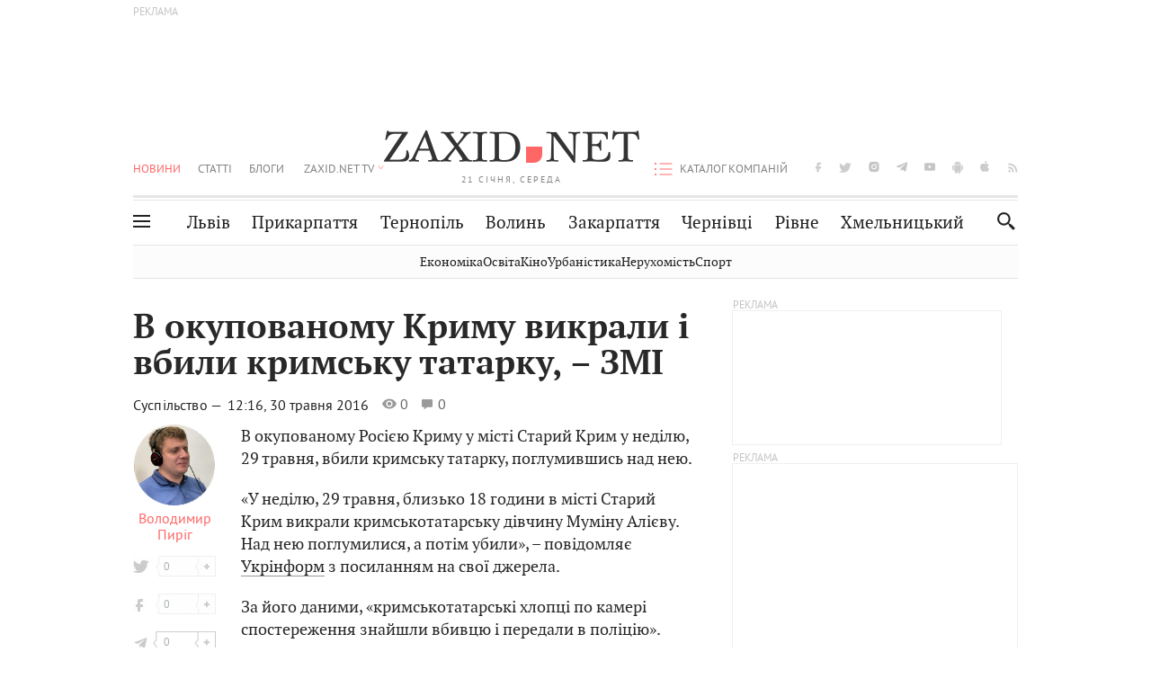

--- FILE ---
content_type: text/html;charset=UTF-8
request_url: https://zaxid.net/v_okupovanomu_krimu_vikrali_i_vbili_krimsku_tatarku__zmi_n1393326
body_size: 24532
content:
<!DOCTYPE html>
<html xmlns="http://www.w3.org/1999/html" lang="uk">
<head>



<meta charset="utf-8" />
<meta http-equiv="X-UA-Compatible" content="IE=edge,chrome=1" />
<meta name="viewport" content="width=device-width, initial-scale=1, maximum-scale=3" />
<meta name="language" content="uk" />
<meta name="application-name" content="Zaxid.net" />
<meta name="application-url" content="https://zaxid.net" />
<meta property="fb:pages" content="166815976673310" />
<meta name="author" content="Zaxid.net">
<meta name="apple-itunes-app" content="app-id=1016376905" />

    <meta name="robots" content="index, follow, max-image-preview:large, max-snippet:-1, max-video-preview:-1">
    <script data-cfasync="false">
        var dfpTargeting = [
        ['tags', [51117,50953,44561,52456,44563]], 
        
        
        ];
        let newsTargetingTagIds = new Map();
    </script>
	<base href="https://zaxid.net/" />

<title>В окупованому Криму викрали і вбили кримську татарку, – ЗМІ - ZAXID.NET</title>
<meta name="description" content="В окупованому Росією Криму у місті Старий Крим у неділю, 29 травня, вбили кримську татарку, поглумившись над нею. «У неділю, 29 травня, близько 18 години в місті Старий Крим викрал..." />
<link rel="canonical" href="https://zaxid.net/v_okupovanomu_krimu_vikrali_i_vbili_krimsku_tatarku__zmi_n1393326" />

<meta property="og:title" content="В окупованому Криму викрали і вбили кримську татарку, – ЗМІ"/>
<meta property="og:description" content="В окупованому Росією Криму у місті Старий Крим у неділю, 29 травня, вбили кримську татарку, поглумившись над нею. «У неділю, 29 травня, близько 18 години в місті Старий Крим викрал..." />
<meta property="og:type" content="website" />
<meta property="og:site_name" content="ZAXID.NET"/>
<meta property="og:url" content="https://zaxid.net/v_okupovanomu_krimu_vikrali_i_vbili_krimsku_tatarku__zmi_n1393326"/>
<meta property="og:image" content="https://zaxid.net/resources/custom/logo/logozaxid.png" />

<meta property="fb:app_id" content="112242478865407"/>
<meta property="fb:admins" content="100002197865474"/>
        <link rel="amphtml" href="https://zaxid.net/v_okupovanomu_krimu_vikrali_i_vbili_krimsku_tatarku__zmi_n1393326/amp">



    <link rel="icon" type="image/png" sizes="32x32" href="https://zaxid.net/favicon-32x32.png">
    <link rel="icon" type="image/png" sizes="16x16" href="https://zaxid.net/favicon-16x16.png">
    <link rel="shortcut icon" href="https://zaxid.net/favicon.ico" />

    <link rel="apple-touch-icon" href="https://zaxid.net/resources/custom/logo/icon.png"/>
    <link rel="apple-touch-icon" sizes="72x72" href="https://zaxid.net/resources/custom/logo/icon-72.png"/>
    <link rel="apple-touch-icon" sizes="114x114" href="https://zaxid.net/resources/custom/logo/icon@2x.png"/>
    <link rel="apple-touch-icon" sizes="144x144" href="https://zaxid.net/resources/custom/logo/icon-72@2x.png"/>

    <link rel="preload" href="https://zaxid.net/assets/fonts/pt_serif/bold/pt_serif-web-bold-webfont.woff2" as="font" crossorigin>
        <link rel="preload" href="https://zaxid.net/assets/fonts/pt_sans/regular/pt_sans-web-regular-webfont.woff2" as="font" crossorigin>
        <link rel="preload" href="https://zaxid.net/assets/fonts/pt_sans/bold/pt_sans-web-bold-webfont.woff2" as="font" crossorigin>
        <link rel="preload" href="https://zaxid.net/assets/fonts/pt_serif/regular/pt_serif-web-regular-webfont.woff2" as="font" crossorigin>
        <link rel="preload" href="https://zaxid.net/assets/fonts/pt_serif/italic/pt_serif-web-italic-webfont.woff2" as="font" crossorigin>


    <script type="5628baf5ad6883a640261741-text/javascript"> var isMobileDevice = /Android|webOS|iPhone|iPad|iPod|BlackBerry|IEMobile|Opera Mini/i.test(navigator.userAgent);</script>

<script type="5628baf5ad6883a640261741-text/javascript">
    var ontheioParams = {};
</script>

<script async src="https://cdn.onthe.io/io.js/fAlBsBTbbN7w" type="5628baf5ad6883a640261741-text/javascript"></script>
<script type="5628baf5ad6883a640261741-text/javascript">
    window._io_config = window._io_config || {};
    window._io_config["0.2.0"] = window._io_config["0.2.0"] || [];
</script>


    <link rel="stylesheet" href="https://zaxid.net/stylesheets/styles.min.css?v=26411"/>
        <link rel="stylesheet" href="https://zaxid.net/stylesheets/news.css?v=26411">

    <script data-cfasync="false" src="https://zaxid.net/assets/lib/advUtils.js?v=26411"></script>

    <script data-cfasync="false" src="https://zaxid.net/assets/lib/jquery-3.5.1.min.js?v=26411" ></script>
    <script data-cfasync="false" src="https://zaxid.net/assets/lib/app.js?v=26411"></script>




    <script type="5628baf5ad6883a640261741-text/javascript">var N = 3; var ar_duo1 = Math.floor(Math.random() * N + 1);</script>
    <script type="5628baf5ad6883a640261741-text/javascript">
        if((navigator.userAgent.match(/iPhone|iPod|iPad/i)) && navigator.userAgent.match(/OS [3,4,5]/i)) {
            document.addEventListener('DOMContentLoaded', function(){
                jQuery("#preloader").remove();
            })
        }
    </script>
<!-- Google Tag Manager -->
<script data-cfasync="false">(function(w,d,s,l,i){w[l]=w[l]||[];w[l].push({'gtm.start':
        new Date().getTime(),event:'gtm.js'});var f=d.getElementsByTagName(s)[0],
        j=d.createElement(s),dl=l!='dataLayer'?'&l='+l:'';j.async=true;j.src=
        'https://www.googletagmanager.com/gtm.js?id='+i+dl;f.parentNode.insertBefore(j,f);
})(window,document,'script','dataLayer','GTM-TTW3N3P');</script>
<!-- End Google Tag Manager --><!--GA4-->
<!-- Google tag (gtag.js) -->
<script async src="https://www.googletagmanager.com/gtag/js" type="5628baf5ad6883a640261741-text/javascript"></script>
<script type="5628baf5ad6883a640261741-text/javascript">
    window.dataLayer = window.dataLayer || [];
    function gtag(){dataLayer.push(arguments);}
    gtag('js', new Date());

    trackGAPageView('G-2CYR1W8PXV');

    // gtag('config', 'G-2CYR1W8PXV', { 'send_page_view': true });

/*    function trackEventGA4(eventName = '', parameterName = '', parameterValue = '') {
        if (typeof window !== 'undefined' && window.gtag) {
            window.gtag('event', eventName, {
                [parameterName]: parameterValue
            });
        }
    }

    function trackPageView(ga4MeasurementId) {
        if (typeof window !== 'undefined' && window.gtag) {
            window.gtag('event', 'page_view', {
                send_to: ga4MeasurementId
            });
        }
    }*/


    function trackGAPageView(ga4MeasurementId) {
        if (typeof window === 'undefined' || !window.gtag) {
            console.warn('GA4 not initialized or gtag not found.');
            return;
        }

        const MAIN_SITE_ID = 'G-2CYR1W8PXV';
        // Current page info
        const currentUrl = window.location.href;
        const currentPath = window.location.pathname;
        const currentTitle = document.title;


        // Prevent duplicate tracking for the same site
        if (ga4MeasurementId && ga4MeasurementId !== MAIN_SITE_ID) {
            console.log("GA track - ga4MeasurementId ", ga4MeasurementId);
            // Track for a specific site
            window.gtag('config', ga4MeasurementId, {'send_page_view': false});
            window.gtag('event', 'page_view', {
                send_to: ga4MeasurementId,
                page_path: currentPath,
                page_location: currentUrl,
                page_title: currentTitle
            });
        }

        // Delayed tracking for the main site to avoid merging
        setTimeout(() => {
            // Track for the main site
            console.log("GA track - MAIN_SITE_ID ", MAIN_SITE_ID);
            window.gtag('config', MAIN_SITE_ID, {'send_page_view': false});
            window.gtag('event', 'page_view', {
                send_to: MAIN_SITE_ID,
                page_path: currentPath,
                page_location: currentUrl,
                page_title: currentTitle
            });
        }, 200);
    }
</script>
<!-- End GA4 Code --><script type="5628baf5ad6883a640261741-text/javascript">
    // When you call the event tracking, the analytics will connect automatically
    // since the main script is already integrated with the main analytics.
    </script>
    <script type="application/ld+json">
        {"@context":"http://schema.org","@type":"BreadcrumbList","itemListElement":[{"@type":"ListItem","position":1,"name":"Zaxid.net","item":{"@type":"Thing","@id":"https://zaxid.net/"}},{"@type":"ListItem","position":2,"name":"Суспільство","item":{"@type":"Thing","@id":"https://zaxid.net/novini_lvova_tag50956/"}},{"@type":"ListItem","position":3,"name":"В окупованому Криму викрали і вбили кримську татарку, – ЗМІ"}]}
    </script>
    <script type="application/ld+json">
          [{"@context":"https://schema.org","@type":"NewsArticle","headline":"В окупованому Криму викрали і вбили кримську татарку, – ЗМІ","mainEntityOfPage":{"@type":"WebPage","@id":"https://zaxid.net/v_okupovanomu_krimu_vikrali_i_vbili_krimsku_tatarku__zmi_n1393326"},"image":["https://zaxid.net/images/zaxidnet-logo.png"],"datePublished":"2016-05-30T12:16:00+03:00","dateModified":"2018-05-27T11:02:12+03:00","author":{"@type":"Person","name":"Володимир Пиріг"},"publisher":{"@type":"NewsMediaOrganization","logo":{"@type":"ImageObject","url":"https://zaxid.net/images/logo-2x.png"},"name":"Zaxid.net"}},{"@context":"https://schema.org","@type":"WebPage","url":"https://zaxid.net/v_okupovanomu_krimu_vikrali_i_vbili_krimsku_tatarku__zmi_n1393326","name":"В окупованому Криму викрали і вбили кримську татарку, – ЗМІ","publisher":{"@type":"NewsMediaOrganization","logo":{"@type":"ImageObject","url":"https://zaxid.net/images/logo-2x.png"},"name":"Zaxid.net"},"mainEntityOfPage":"https://zaxid.net/v_okupovanomu_krimu_vikrali_i_vbili_krimsku_tatarku__zmi_n1393326"}]
    </script>

<link rel="preconnect" href="https://membrana-cdn.media/" crossorigin>
<link rel="dns-prefetch" href="https://membrana-cdn.media/">

<script type="5628baf5ad6883a640261741-text/javascript">
    (function () {

        var ljs = function(url) {
            var script = document.createElement('script');
            document.head.appendChild(script);
            script.async = true;
            script.src = url;
        };

        var el = function () {
            document.removeEventListener('scroll', el, true);

            ljs('https://cdn.membrana.media/zxd/ym.js');

            window.notsyCmd = window.notsyCmd || [];
            window.notsyCmd.push(function () {
                window.notsyInit({
                    'pageVersionAutodetect': true,
                    'videoParams': {
                        'isStickyModeDisabled': window.innerWidth < 640}
                });
            });

        }
        if(window.innerWidth > 640){
            el();
        } else {
            document.addEventListener('scroll', el, true);
        }

    })();

    if(window.innerWidth < 640){
        window.notsyAdVideo = window.notsyAdVideo || {q:[]};
        window.notsyAdVideo.q.push(function() {
            window.notsyAdVideo.setStickyModeEnabled('ZXD_VIDEO', false);
        });
    }
</script>    <style>
        .nts-ad {display: flex; flex-direction: column; align-items: center; justify-content: center}
        .nts-ad-h90 {min-height: 90px}
        .nts-ad-h150 {min-height: 150px}
        .nts-ad-h280 {min-height: 280px}
        .nts-ad-h600 {min-height: 600px}
    </style>

    <link rel="manifest" href="https://zaxid.net/manifest.json">
    <script async src="//get.optad360.io/sf/60b5d778-956a-4a25-aaf1-d4e905ebb93e/plugin.min.js" type="5628baf5ad6883a640261741-text/javascript"></script>

</head>
<body class=" branding">
<script type="5628baf5ad6883a640261741-text/javascript">
    if(window.innerWidth < 640){
        let gptScriptInited = false;
        window.addEventListener('scroll', function () {
            if (gptScriptInited || window.scrollY < 15) return false;
            gptScriptInited = true;
            initGptScript();
        });
    } else {
        initGptScript();
    }


    function initGptScript() {
        window.googletag = window.googletag || {};
        window.googletag.cmd = window.googletag.cmd || [];
        (function() {
            let gads = document.createElement('script');
            gads.async = true;
            gads.type = 'text/javascript';
            gads.src = 'https://securepubads.g.doubleclick.net/tag/js/gpt.js';
            let node = document.getElementsByTagName('script')[0];
            node.parentNode.insertBefore(gads, node);
        })();
    }

</script>
<!-- Google Tag Manager (noscript) -->
<noscript><iframe src="https://www.googletagmanager.com/ns.html?id=GTM-TTW3N3P"
                  height="0" width="0" style="display:none;visibility:hidden"></iframe></noscript>
<!-- End Google Tag Manager (noscript) -->


<script type="5628baf5ad6883a640261741-text/javascript">
    if((navigator.userAgent.match(/iPhone|iPod|iPad/i)) && navigator.userAgent.match(/OS [3,4,5]/i)) {
           document.write("<div id='preloader'>&nbsp;</div>");
    }

</script>

<div class="outer-wrap">
    <div class="inner-wrap">
    	
<nav id="mobileNavContainer" class="mobile_nav">
    <script data-cfasync="false">
        if(window.innerWidth >= 990){
            document.getElementById('mobileNavContainer').remove();
        }
    </script>
		<ul class="cities-list">
					<li>
						<a href="https://zaxid.net/novini_lvova_tag50956/">Львів</a>
					</li>
					<li>
						<a href="https://zaxid.net/publikatsiyi_tag52457/">Публікації</a>
					</li>
					<li>
						<a href="https://slovko.zaxid.net/">Словко</a>
					</li>
					<li>
						<a href="https://zaxid.net/kultura_tag51419/">Культура</a>
					</li>
					<li>
						<a href="https://zaxid.net/ekonomika_tag50809/">Економіка</a>
					</li>
					<li>
						<a href="https://zaxid.net/retsepti_retsept_tag55691/">Рецепти</a>
					</li>
					<li>
						<a href="https://zaxid.net/zdorovya_tag54651/">Здоров'я</a>
					</li>
					<li>
						<a href="https://zaxid.net/kino_tag44329/">Кіно</a>
					</li>
					<li>
						<a href="https://zaxid.net/dim_tag53473/">Дім</a>
					</li>
					<li>
						<a href="https://zaxid.net/sport_tag50812/">Спорт</a>
					</li>
					<li>
						<a href="https://zaxid.net/krayeznavstvo_tag59676/">Краєзнавство</a>
					</li>
					<li>
						<a href="https://zaxid.net/osvita_tag50832/">Освіта</a>
					</li>
					<li>
						<a href="https://zaxid.net/neruhomist_tag52919/">Нерухомість</a>
					</li>
		</ul>

    <ul class="list" id="mobile-menu-list">


            		
            		
            		
            		
					<li>
						<a href="https://zaxid.net/news/">Новини</a>
					</li>
            		
            		
            		
            		
					<li>
						<a href="https://zaxid.net/statti_tag50974/">Статті</a>
					</li>
            		
            		
            		
            		
					<li>
						<a href="https://zaxid.net/blogi_tag50977/">Блоги</a>
					</li>
            		
            		
            		
            		
					<li>
						<a href="https://zaxid.net/anonsi_tag50821/">Анонси</a>
					</li>
            		
            		
            		
            		
					<li>
						<a href="https://zaxid.net/video/">ZAXID.NET TV</a>
					</li>

        <li>
            <a href="https://zaxid.net/catalog/">Каталог компаній</a>
        </li>

            		
            		
            		
            		
					<li>
						<a href="https://zaxid.net/novini_lvova_tag50956/">Львів</a>
					</li>
            		
            		
            		
            		
					<li>
						<a href="https://zaxid.net/novini_ivanofrankivska_tag51205/">Прикарпаття</a>
					</li>
            		
            		
            		
            		
					<li>
						<a href="https://zaxid.net/novini_ternopolya_ternopil_tag51474/">Тернопіль</a>
					</li>
            		
            		
            		
            		
					<li>
						<a href="https://zaxid.net/novini_volini_tag51198/">Волинь</a>
					</li>
            		
            		
            		
            		
					<li>
						<a href="https://zaxid.net/novini_zakarpattya_tag51212/">Закарпаття</a>
					</li>
            		
            		
            		
            		
					<li>
						<a href="https://zaxid.net/novini_chernivtsiv_tag51400/">Чернівці</a>
					</li>
            		
            		
            		
            		
					<li>
						<a href="https://zaxid.net/novini_rivnogo_tag51450/">Рівне</a>
					</li>
            		
            		
            		
            		
					<li>
						<a href="https://zaxid.net/novini_khmelnytskoho_tag53143/">Хмельницький</a>
					</li>
    </ul>
</nav>


<header>
    <div class="container">
            <style>
                @media screen and (min-width: 1024px) {
                    #header_advt-wrapper{
                        height: 120px;
                    }
                }
            </style>
            <div class="row" id='header_advt-wrapper'>
                <div class="col-12">
                <span class="top_banner">
	                <span id="header_advt">
<div class="nts-ad nts-ad-h90 adv-before-label">
    <div class="ZXD_ATC_970" id="ZXD_ATC_970"></div>
</div>

<script type="5628baf5ad6883a640261741-text/javascript">
if (advUtils.advCore.core.isLargerThan(1023)) {
    advUtils.advDelayLoad(function () {
        advUtils.advCore.core.defineDfpSlot({
            "name": "/56301415/ZXD_ATC_970",
            "sizes": [[728, 90], [970, 90]],
            "id": "ZXD_ATC_970",
            "targeting": dfpTargeting,
            "callback": function (e) {

            }
        });

        googletag.cmd.push(function () {
            googletag.display("ZXD_ATC_970");
        });
    });
}

</script>	                </span>
                </span>
                </div>
            </div>
        <div class="row">
            <div class="col-12">
                <div id="hide_show_menu_container" class="hide_show_menu">
                    <script data-cfasync="false">
                        if(window.innerWidth >= 990){
                            document.getElementById('hide_show_menu_container').remove();
                        }
                    </script>
                    <div class="hide_show_menu_icon"></div>
                    <div class="ring"></div>
                </div>
                <div class="logo">
                    <a href="https://zaxid.net" class="main_logo">ZAXID NET</a>
                    <span class="date">21 СІЧНЯ, СЕРЕДА</span>
                </div>
                <nav id="navCategoryContainer" class="category">
                    <script data-cfasync="false">
                        if(window.innerWidth < 990){
                            document.getElementById('navCategoryContainer').remove();
                        }
                    </script>
                    <ul class="list">



                                    <li class="active ">
                                        <a href="https://zaxid.net/news/">Новини                                        </a>
                                    </li>



                                    <li class=" ">
                                        <a href="https://zaxid.net/statti_tag50974/">Статті                                        </a>
                                    </li>



                                    <li class=" ">
                                        <a href="https://zaxid.net/blogi_tag50977/">Блоги                                        </a>
                                    </li>



                                    <li class=" ">
                                        <a href="https://zaxid.net/anonsi_tag50821/">Анонси                                        </a>
                                    </li>



                                    <li class=" has_child">
                                        <a href="https://zaxid.net/video/">ZAXID.NET TV                                        </a>
                                            <ul class="list">
                                                        <li>
                                                            <a href="https://zaxid.net/chorne_i_bile_tag53300/">«Чорне і біле»</a>
                                                        </li>
                                                        <li>
                                                            <a href="https://zaxid.net/zaxidnet_live_tag53085/">ZAXID.NET LIVE</a>
                                                        </li>
                                                        <li>
                                                            <a href="https://zaxid.net/ragulive_tag53088/">РАГУlive</a>
                                                        </li>
                                                        <li>
                                                            <a href="https://zaxid.net/reportazhi_tag52462/">Репортажі</a>
                                                        </li>
                                                        <li>
                                                            <a href="https://zaxid.net/stinka_na_stinku_tag53301/">Стінка на стінку</a>
                                                        </li>
                                                        <li>
                                                            <a href="https://zaxid.net/shho_ne_tak_tag53171/">Що не так?</a>
                                                        </li>
                                                        <li>
                                                            <a href="https://zaxid.net/tilki_u_lvovi_tag53209/">Тільки у Львові</a>
                                                        </li>
                                                        <li>
                                                            <a href="https://zaxid.net/mandrivki_lvivshhinoyu_tag53089/">Мандрівки Львівщиною</a>
                                                        </li>
                                                        <li>
                                                            <a href="https://zaxid.net/adrenalin_tag53151/">Адреналін</a>
                                                        </li>
                                                        <li>
                                                            <a href="https://zaxid.net/zaxidnet_novini_tag59748/">ZAXID.NET Новини</a>
                                                        </li>
                                                        <li>
                                                            <a href="https://zaxid.net/zaxidfezt_tag42833/">Zaxidfest</a>
                                                        </li>
                                                        <li>
                                                            <a href="https://zaxid.net/zaxidnet_tag50948/">ZAXID.NET</a>
                                                        </li>
                                            </ul>
                                    </li>
                    </ul>
                </nav>
                <ul id="soc_list_container" class="list soc_list">
                    <script data-cfasync="false">
                        if(window.innerWidth < 990){
                            document.getElementById('soc_list_container').remove();
                        }
                    </script>
                    <li class="facebook">
                        <a href="https://www.facebook.com/ZaxidNet" target="_blank">facebook</a>
                    </li>
                    <li class="twitter">
                        <a href="https://twitter.com/ZaxidNet" target="_blank">twitter</a>
                    </li>
                    <li class="instagram">
                        <a href="https://instagram.com/zaxid_net?igshid=1bx9w45yhwvue" target="_blank">instagram</a>
                    </li>
                    <li class="telegram">
                        <a href="https://t.me/zaxidnet" target="_blank">telegram</a>
                    </li>
                    <li class="youtube">
                        <a href="https://www.youtube.com/@lviv24" target="_blank">youtube</a>
                    </li>
                    <li class="android">
                        <a href="https://play.google.com/store/apps/details?id=ua.com.tv24.zaxidnet" target="_blank">android</a>
                    </li>
                    <li class="ios">
                        <a href="https://itunes.apple.com/us/app/zaxid.net/id1016376905?l=uk&ls=1&mt=8" target="_blank">ios</a>
                    </li>
                    <li class="rss">
                        <a href="https://zaxid.net/home/showRss.do" target="_blank">rss</a>
                    </li>
                </ul>

                <nav id="company-catalog-header" class="category company-catalog">
                    <script data-cfasync="false">
                        if(window.innerWidth < 990){
                            document.getElementById('company-catalog-header').remove();
                        }
                    </script>
                    <ul class="list">
                        <li class="">
                            <a href="https://zaxid.net/catalog/">Каталог компаній</a>
                        </li>
                    </ul>
                </nav>

            </div>
        </div>
        <div class="row ">
            <div class="col-12 bottom-menu">

                <div class="hide_show_menu">
                    <div class="hide_show_menu_icon"></div>
                    <div class="ring"></div>
                </div>


                <nav id="main-nav-container" class="main-nav">
                    <script data-cfasync="false">
                        if(window.innerWidth < 990){
                            document.getElementById('main-nav-container').remove();
                        }
                    </script>
                        <ul class="list">
                                    <li class=" l2menu-16">
                                        <a href="https://zaxid.net/novini_lvova_tag50956/">Львів</a>
                                    </li>
                                    <li class=" l2menu-59">
                                        <a href="https://zaxid.net/novini_ivanofrankivska_tag51205/">Прикарпаття</a>
                                    </li>
                                    <li class=" l2menu-60">
                                        <a href="https://zaxid.net/novini_ternopolya_ternopil_tag51474/">Тернопіль</a>
                                    </li>
                                    <li class=" l2menu-61">
                                        <a href="https://zaxid.net/novini_volini_tag51198/">Волинь</a>
                                    </li>
                                    <li class=" l2menu-62">
                                        <a href="https://zaxid.net/novini_zakarpattya_tag51212/">Закарпаття</a>
                                    </li>
                                    <li class=" l2menu-63">
                                        <a href="https://zaxid.net/novini_chernivtsiv_tag51400/">Чернівці</a>
                                    </li>
                                    <li class=" l2menu-65">
                                        <a href="https://zaxid.net/novini_rivnogo_tag51450/">Рівне</a>
                                    </li>
                                    <li class=" l2menu-68">
                                        <a href="https://zaxid.net/novini_khmelnytskoho_tag53143/">Хмельницький</a>
                                    </li>
                        </ul>
                </nav>


                <div class="b_search" id="search">
                    <form action="search/search.do" method="get" role="search" id="searchform">
                        <div class="hd-search-box">
                            <input type="text" onfocus="if (!window.__cfRLUnblockHandlers) return false; if(this.value=='пошук')this.value=''" onblur="if (!window.__cfRLUnblockHandlers) return false; if(this.value=='')this.value='пошук'" value="пошук" name="searchValue" class="hd-search-input" autocomplete="off" autofocus placeholder="Пошук" id="esearch" onkeyup="if (!window.__cfRLUnblockHandlers) return false; javascript: siteSearch_keyup(this.value);" data-cf-modified-5628baf5ad6883a640261741-="" />
                        </div>
                        <span class="icon-cancel"></span>
                        <input type="submit" value="search" class="hd-search-submit">
                    </form>
                    <button title="Пошук" class="search_icon">
                        <img class="icon" src="https://zaxid.net/images/icons/search.svg" alt="">
                    </button>
<div style="display:inline;" id="aazone.siteSearch_tagsZone"><!-- @end of zone [siteSearch_tagsZone]@ --></div>                </div>

                <nav class="toggled">
                    <ul class="cities-list">
                            <li>
                                <a href="https://zaxid.net/novini_ivanofrankivska_tag51205/">Івано-Франківськ</a>
                            </li>
                            <li>
                                <a href="https://zaxid.net/novini_ternopolya_ternopil_tag51474/">Тернопіль</a>
                            </li>
                            <li>
                                <a href="https://zaxid.net/novini_volini_tag51198/">Волинь</a>
                            </li>
                            <li>
                                <a href="https://zaxid.net/novini_zakarpattya_tag51212/">Закарпаття</a>
                            </li>
                            <li>
                                <a href="https://zaxid.net/novini_rivnogo_tag51450/">Рівне</a>
                            </li>
                            <li>
                                <a href="https://zaxid.net/novini_lvova_tag50956/">Львів</a>
                            </li>
                            <li>
                                <a href="https://zaxid.net/novini_chernivtsiv_tag51400/">Чернівці</a>
                            </li>
                            <li>
                                <a href="https://zaxid.net/sheptitskiy__chervonograd_tag48789/">Шептицький</a>
                            </li>
                            <li>
                                <a href="https://zaxid.net/striy_tag45897/">Стрий</a>
                            </li>
                            <li>
                                <a href="https://zaxid.net/drogobich_tag44105/">Дрогобич</a>
                            </li>
                            <li>
                                <a href="https://zaxid.net/novini_khmelnytskoho_tag53143/">Хмельницький</a>
                            </li>
                            <li>
                                <a href="https://zaxid.net/vinnitsya_tag52640/">Вінниця</a>
                            </li>
                    </ul>

                    <ul class="category-list">
                            <li>
                                <a href="https://zaxid.net/publikatsiyi_tag52457/">Публікації</a>
                            </li>
                            <li>
                                <a href="https://zaxid.net/avto_tag54882/">Авто</a>
                            </li>
                            <li>
                                <a href="https://slovko.zaxid.net/">Словко</a>
                            </li>
                            <li>
                                <a href="https://zaxid.net/kultura_tag51419/">Культура</a>
                            </li>
                            <li>
                                <a href="https://zaxid.net/svit_tag50962/">Світ</a>
                            </li>
                            <li>
                                <a href="https://zaxid.net/ekonomika_tag50809/">Економіка</a>
                            </li>
                            <li>
                                <a href="https://zaxid.net/retsepti_retsept_tag55691/">Рецепти</a>
                            </li>
                            <li>
                                <a href="https://zaxid.net/zdorovya_tag54651/">Здоров'я</a>
                            </li>
                            <li>
                                <a href="https://zaxid.net/kino_tag44329/">Кіно</a>
                            </li>
                            <li>
                                <a href="https://zaxid.net/dim_tag53473/">Дім</a>
                            </li>
                            <li>
                                <a href="https://zaxid.net/sport_tag50812/">Спорт</a>
                            </li>
                            <li>
                                <a href="https://zaxid.net/krayeznavstvo_tag59676/">Краєзнавство</a>
                            </li>
                            <li>
                                <a href="https://zaxid.net/foto_tag51718/">Фото</a>
                            </li>
                            <li>
                                <a href="https://zaxid.net/osvita_tag50832/">Освіта</a>
                            </li>
                            <li>
                                <a href="https://zaxid.net/neruhomist_tag52919/">Нерухомість</a>
                            </li>
                            <li>
                                <a href="https://zaxid.net/domashni_tvarini_domashni_ulyublentsi_petz_tag56377/">Домашні тварини</a>
                            </li>
                    </ul>
                </nav>

            </div>
        </div>
            <div class="tags-list-wrapper desktop" id="level5-menu-wrapper">
                <div class="tags-list">
                            <a href="https://zaxid.net/ekonomika_tag50809/">Економіка</a>
                            <a href="https://zaxid.net/osvita_tag50832/">Освіта</a>
                            <a href="https://zaxid.net/kino_tag44329/">Кіно</a>
                            <a href="https://zaxid.net/urbanistika_tag52880/">Урбаністика</a>
                            <a href="https://zaxid.net/neruhomist_tag52919/">Нерухомість</a>
                            <a href="https://zaxid.net/sport_tag50812/">Спорт</a>
                </div>
            </div>
    </div>
</header>
    <div class="tags-list-wrapper mobile" id="level5-menu-wrapper">
        <div class="tags-list">
                    <a href="https://zaxid.net/ekonomika_tag50809/">Економіка</a>
                    <a href="https://zaxid.net/osvita_tag50832/">Освіта</a>
                    <a href="https://zaxid.net/kino_tag44329/">Кіно</a>
                    <a href="https://zaxid.net/urbanistika_tag52880/">Урбаністика</a>
                    <a href="https://zaxid.net/neruhomist_tag52919/">Нерухомість</a>
                    <a href="https://zaxid.net/sport_tag50812/">Спорт</a>
        </div>
    </div>



    <div id="mobile-branding" class="adv-before-label" style="display: none">
        <div id="div-gpt-ad-1479133527799-0" style="width:1px; height:1px; position: absolute;"></div>
    </div>

		<div class="breadcrumbs-hide" style="display: none">
    <ol itemscope itemtype="http://schema.org/BreadcrumbList">
        <li itemprop="itemListElement" itemscope
            itemtype="http://schema.org/ListItem">
            <a itemprop="item" href="https://zaxid.net">
                <span itemprop="name">ZAXID.NET</span></a>
            <meta itemprop="position" content="1"/>
        </li>
            <li itemprop="itemListElement" itemscope
                itemtype="http://schema.org/ListItem">
                <a itemprop="item"
                   href="https://zaxid.net/news/">
                    <span itemprop="name">Новини</span></a>
                <meta itemprop="position" content="2"/>
            </li>
            <li itemprop="itemListElement" itemscope
                itemtype="http://schema.org/ListItem">
                <a itemprop="item"
                   href="https://zaxid.net/suspilstvo_tag52456/">
                    <span itemprop="name">Суспільство</span></a>
                <meta itemprop="position" content="3"/>
            </li>
    </ol>
</div><!-- template defaultNews -->
<section class="no_mobile_right_col">
    <div class="container">
        <div class="row">
            <div class="col-9 w50 next-article-place">
                <div class="article_news next-article">
                    <article  id="ontheioViewTacking" class="ontheioViewTacking"  >
<div class="article_wrap no_m_right">
	<h1 class="title" id="newsName">В окупованому Криму викрали і вбили кримську татарку, – ЗМІ</h1>
	<h2 class="desc" id="newsShortName"></h2>
	<div class="info_wrap">
                    <div class="news_author">
                        <a href="https://zaxid.net/blogger/volodimir_pirig_u28385/"
                           style="background: url('https://zaxid.net/resources/img/avatars/201405/28385.jpg');" class="photo_link big_avtor">
                            <img src="https://zaxid.net/images/round_blog_big.png" alt="Володимир Пиріг фото" class="photo">
                        </a>
                    </div>
                    <div class="news_author_info">
                        <a class="author_name" href="https://zaxid.net/blogger/volodimir_pirig_u28385/">Володимир Пиріг</a>
                                <div class="tag_n_time">
                <a href="https://zaxid.net/suspilstvo_tag52456/" class="category">Суспільство — </a>


            <time datetime="2016-05-30T12:16:00+03:00" class="date">    12:16,
    30 травня
    2016
</time>
        </div>


        <span id="views-counter-1393326" class="views_count">0</span>
        <span id="comments_count-1393326" class="comments_count">0</span>

        <div class="news_mobile_counters_container">
            <span id="views-counter-mobile-1393326" class="views_count">0</span>
            <span id="comments_count_mobile-1393326" class="comments_count">0</span>
        </div>

                    </div>


	</div>

</div>
<script type="5628baf5ad6883a640261741-text/javascript">
	document.addEventListener("DOMContentLoaded", function () {
		function commentCountChecker() {
			$.getJSON("https://smap.luxnet.ua/api/getCommentCount?site=zaxidnet&url=https://zaxid.net/v_okupovanomu_krimu_vikrali_i_vbili_krimsku_tatarku__zmi_n1393326", function (data) {
					document.getElementById('comments_count-1393326').innerText = data['comment_count'];
					if ((data['comment_count'] - 0) > 1) {
						$.getJSON('news/updateFBData.ajx?newsId=1393326', function () {
						});
					}
			});
			window.removeEventListener("scroll", commentCountChecker);
		}

		window.addEventListener("scroll", commentCountChecker);
	});
</script>                        <div class="article_wrap sticky_wrap news_content">
                            <div class="sticky_left">
                    <div class="news_author">
                        <a href="https://zaxid.net/blogger/volodimir_pirig_u28385/"
                           style="background: url('https://zaxid.net/resources/img/avatars/201405/28385.jpg');" class="photo_link big_avtor">
                            <img src="https://zaxid.net/images/round_blog_big.png" alt="Володимир Пиріг фото" class="photo">
                        </a>
                    </div>
                    <div class="news_author_info">
                        <a class="author_name" href="https://zaxid.net/blogger/volodimir_pirig_u28385/">Володимир Пиріг</a>
                                <div class="tag_n_time">
                <a href="https://zaxid.net/suspilstvo_tag52456/" class="category">Суспільство — </a>


            <time datetime="2016-05-30T12:16:00+03:00" class="date">    12:16,
    30 травня
    2016
</time>
        </div>


        <span id="views-counter-1393326" class="views_count">0</span>
        <span id="comments_count-1393326" class="comments_count">0</span>

        <div class="news_mobile_counters_container">
            <span id="views-counter-mobile-1393326" class="views_count">0</span>
            <span id="comments_count_mobile-1393326" class="comments_count">0</span>
        </div>

                    </div>




<div class="soc_list_for_news desktop_mode">
    <ul class="list">
        <li class="twitter">
            <a onclick="if (!window.__cfRLUnblockHandlers) return false; socialPlugin.socialShareOpenWindow('https://twitter.com/share?text=%D0%92%20%D0%BE%D0%BA%D1%83%D0%BF%D0%BE%D0%B2%D0%B0%D0%BD%D0%BE%D0%BC%D1%83%20%D0%9A%D1%80%D0%B8%D0%BC%D1%83%20%D0%B2%D0%B8%D0%BA%D1%80%D0%B0%D0%BB%D0%B8%20%D1%96%20%D0%B2%D0%B1%D0%B8%D0%BB%D0%B8%20%D0%BA%D1%80%D0%B8%D0%BC%D1%81%D1%8C%D0%BA%D1%83%20%D1%82%D0%B0%D1%82%D0%B0%D1%80%D0%BA%D1%83%2C%20%E2%80%93%20%D0%97%D0%9C%D0%86&url=https%3A%2F%2Fzaxid.net%2Fv_okupovanomu_krimu_vikrali_i_vbili_krimsku_tatarku__zmi_n1393326');" target="blank" id="soc_counter_tw_176901679" class="soc_counter_tw_176901679" data-cf-modified-5628baf5ad6883a640261741-="">0</a>
        </li>
        <li class="facebook">
            <a onclick="if (!window.__cfRLUnblockHandlers) return false; socialPlugin.socialShareOpenWindow('https://www.facebook.com/sharer/sharer.php?u=https%3A%2F%2Fzaxid.net%2Fv_okupovanomu_krimu_vikrali_i_vbili_krimsku_tatarku__zmi_n1393326');" target="blank" id="soc_counter_fb_176901679" class="soc_counter_fb_176901679" data-cf-modified-5628baf5ad6883a640261741-="">0</a>
        </li>
        <li class="telegram">
            <a onclick="if (!window.__cfRLUnblockHandlers) return false; socialPlugin.socialShareOpenWindow('https://t.me/share/url?url=https%3A%2F%2Fzaxid.net%2Fv_okupovanomu_krimu_vikrali_i_vbili_krimsku_tatarku__zmi_n1393326&text=%D0%92%20%D0%BE%D0%BA%D1%83%D0%BF%D0%BE%D0%B2%D0%B0%D0%BD%D0%BE%D0%BC%D1%83%20%D0%9A%D1%80%D0%B8%D0%BC%D1%83%20%D0%B2%D0%B8%D0%BA%D1%80%D0%B0%D0%BB%D0%B8%20%D1%96%20%D0%B2%D0%B1%D0%B8%D0%BB%D0%B8%20%D0%BA%D1%80%D0%B8%D0%BC%D1%81%D1%8C%D0%BA%D1%83%20%D1%82%D0%B0%D1%82%D0%B0%D1%80%D0%BA%D1%83%2C%20%E2%80%93%20%D0%97%D0%9C%D0%86');" target="blank" id="soc_counter_tel_176901679" class="soc_counter_tel_176901679" data-cf-modified-5628baf5ad6883a640261741-="">0</a>
        </li>
    </ul>
</div>

<script type="5628baf5ad6883a640261741-text/javascript">
        if(window.innerWidth > 768){
            // just fixed error
        }
</script>



<div class="recomendation_list">
    <h4 class="title big">До теми</h4>
    <ul class="list">
                <li>

                            <a target="blank"
                               href="https://zaxid.net/u_bahchisarayi_znik_chlen_vikonkomu_vsesvitnogo_kongresu_krimskih_tatar_n1392797"
                               >
                            У Бахчисараї зник член виконкому Всесвітнього конгресу кримських татар
                            </a>

                        <span class="date">ZAXID.NET</span>
                </li>
                <li>

                            <a target="blank"
                               href="https://zaxid.net/zyavilosya_video_vikradennya_u_bahchisarayi_odnogo_z_lideriv_krimskih_tatar_n1392939"
                               >
                            З’явилося відео викрадення у Бахчисараї одного з лідерів кримських татар
                            </a>

                        <span class="date">ZAXID.NET</span>
                </li>
    </ul>
</div>
                            </div>



                            <div class="article_wrap_main_content">





<div id="newsSummary" class="newsSummary1393326">
    <p>В окупованому Росією Криму у місті Старий Крим у неділю, 29 травня, вбили кримську татарку, поглумившись над нею.</p>
<style>
    @media (max-width: 640px) {
        #mobileBrandingPlace1393326 {
            min-height: 180px !important;
            z-index: 9;
        }

        .simple_marketplace_news_list #mobileBranding1393326{
            margin: 0!important;
        }

        .mobile-branding-wrapper {
            display: flex;
            align-items: center;
            aspect-ratio: 1/0.93;
        }
    }
</style>
<div class="mobile-branding-wrapper">
 <div class="mobileBrandingPlace" id="mobileBrandingPlace1393326"></div>
 <div class="mobileBrandingMockPlace" id="div-gpt-ad-1667572360363-0-1393326" style="min-width: 300px; min-height: 250px; display: none;"></div>
</div>
<div id="desktopVideoAdvWrapper1393326"></div>
<p>«У неділю, 29 травня, близько 18 години в місті Старий Крим викрали кримськотатарську дівчину Муміну Алієву. Над нею поглумилися, а потім убили», – повідомляє <a href="https://www.ukrinform.ua/rubric-krim/2025727-na-okupovanomu-pivostrovi-vbili-krimsku-tatarku-dzerelo.html" target="_blank">Укрінформ</a> з посиланням на свої джерела.</p>
<p>За його даними, «кримськотатарські хлопці по камері спостереження знайшли вбивцю і передали в поліцію».</p>
<p>Дівчині було близько 30 років, має двох братів, незаміжня, жила з мамою в селі Ізюмівка, працювала в магазині «Уют» у Старому Криму. На місце події вже виїхали заступник голови Меджлісу кримськотатарського народу Наріман Джелял і керівник правозахисної групи в Криму Абдурешит Джеппаров. День похорону ще не призначений.</p>
</div>

<script type="5628baf5ad6883a640261741-text/javascript">
    window.withoutBranding = false;
</script>

                                <div class="text_error">Якщо Ви виявили помилку на цій сторінці, виділіть її та
                                    натисніть
                                    Ctrl+Enter
                                </div>
<div id="tags_wrapper_1393326" class="tags_wrapper">
    <div class="tags_item_list">
            <ul class="list tags_list adv-destroy">
                        <li>
                            <a href="https://zaxid.net/kriminal_tag51117/">Кримінал</a>
                        </li>
                        <li>
                            <a href="https://zaxid.net/krim_tag44561/">Крим</a>
                        </li>
                        <li>
                            <a href="https://zaxid.net/krimski_tatari_tag44563/">кримські татари</a>
                        </li>
            </ul>

            <p class="show-all">
                показати всі
                <span>приховати</span>
            </p>
    </div>
</div>




    <div class="recomendation_list under_news">
        <h4 class="title big">До теми</h4>
        <div class="wraper_under_news">
                        <div class="col-4" style="min-height: 65px; width: 50%">

                                    <a target="blank" href="https://zaxid.net/u_bahchisarayi_znik_chlen_vikonkomu_vsesvitnogo_kongresu_krimskih_tatar_n1392797"  >
                                        У Бахчисараї зник член виконкому Всесвітнього конгресу кримських татар
                                    </a>
                                <span class="date">ZAXID.NET</span>
                        </div>
                        <div class="col-4" style="min-height: 65px; width: 50%">

                                    <a target="blank" href="https://zaxid.net/zyavilosya_video_vikradennya_u_bahchisarayi_odnogo_z_lideriv_krimskih_tatar_n1392939"  >
                                        З’явилося відео викрадення у Бахчисараї одного з лідерів кримських татар
                                    </a>
                                <span class="date">ZAXID.NET</span>
                        </div>
         <div style="clear:both;"></div>
        </div>
        <div style="clear:both;"></div>
    </div>
                            </div>
                            <script type="5628baf5ad6883a640261741-text/javascript">
                                window.viewCounterObj = window.viewCounterObj || {};
                                viewCounterObj['1393326'] = '1393326';

                                window.newsWithoutAdvObj = window.newsWithoutAdvObj || {};
                                newsWithoutAdvObj['1393326'] = 'false';
                            </script>


        <div class="facebook-comments" style="min-height: 180px">
<style>
    .comments-skeleton {
        padding: 20px;
        background: #f8f9fa;
        border-radius: 8px;
        margin-bottom: 16px;
        animation: skeleton-pulse 1.5s ease-in-out infinite alternate;
    }

    .comments-skeleton .skeleton-item {
        margin-bottom: 24px;
    }

    .comments-skeleton .skeleton-header {
        display: flex;
        align-items: center;
        margin-bottom: 12px;
    }

    .comments-skeleton .skeleton-avatar {
        width: 40px;
        height: 40px;
        border-radius: 50%;
        background: #e9ecef;
        margin-right: 12px;
        flex-shrink: 0;
    }

    .comments-skeleton .skeleton-name {
        height: 16px;
        background: #e9ecef;
        border-radius: 4px;
        width: 120px;
    }

    .comments-skeleton .skeleton-text {
        height: 14px;
        background: #e9ecef;
        border-radius: 4px;
        margin-bottom: 8px;
    }

    .comments-skeleton .skeleton-text:nth-child(1) { width: 100%; }
    .comments-skeleton .skeleton-text:nth-child(2) { width: 85%; }
    .comments-skeleton .skeleton-text:nth-child(3) { width: 60%; }

    .comments-skeleton .skeleton-form {
        margin-bottom: 24px;
        padding-bottom: 20px;
        border-bottom: 1px solid #e9ecef;
    }

    .comments-skeleton .skeleton-textarea {
        height: 100px;
        background: #e9ecef;
        border-radius: 6px;
        margin-bottom: 12px;
        width: 100%;
    }

    .comments-skeleton .skeleton-button {
        height: 36px;
        background: #e9ecef;
        border-radius: 6px;
        width: 100%;
    }

    .comments-skeleton .skeleton-reply {
        margin-left: 52px;
        margin-top: 16px;
        padding-left: 16px;
        border-left: 2px solid #e9ecef;
        display: none;
    }

    .comments-skeleton .skeleton-reply .skeleton-avatar {
        width: 32px;
        height: 32px;
    }

    @keyframes skeleton-pulse {
        0% { opacity: 0.6; }
        100% { opacity: 1; }
    }

    /* Responsive breakpoints based on project memory */
    @media (max-width: 599px) {
        .comments-skeleton {
            padding: 12px;
            margin-bottom: 12px;
        }

        .comments-skeleton .skeleton-item {
            margin-bottom: 16px;
        }

        .comments-skeleton .skeleton-avatar {
            width: 32px;
            height: 32px;
        }

        .comments-skeleton .skeleton-reply {
            display: block;
            margin-left: 44px;
            padding-left: 12px;
        }

        .comments-skeleton .skeleton-reply .skeleton-avatar {
            width: 28px;
            height: 28px;
        }
    }

    @media (min-width: 600px) and (max-width: 1000px) {
        .comments-skeleton {
            padding: 16px;
        }
    }


    .news-comments-wrapper {
        position: relative;
    }

    .news-comments-wrapper .comments-skeleton {
        min-width: 100%;
        /*position: relative;*/
        z-index: 1;
    }

    .news-comments-wrapper .coral-comments {
        position: absolute;
        top: 0;
        right: 0;
        min-width: 100%;
        z-index: 10;
    }

    .news-comments-wrapper.initialized .coral-comments {
        position: static;
    }


    .news-comments-wrapper.initialized .comments-skeleton {
        display: none;
    }
</style>

<div id="comments-widget-1393326" class="fb-comments" data-href="https://zaxid.net/v_okupovanomu_krimu_vikrali_i_vbili_krimsku_tatarku__zmi_n1393326" data-numposts="1" data-mobile="true" data-width="100%"></div>

<script type="5628baf5ad6883a640261741-text/javascript">
    advUtils.advDelayLoad(function () {
        if(window.FB){
            window.FB.init({
                appId      : '112242478865407',
                status     : true,
                xfbml      : true,
                version    : 'v8.0'
            })
        } else {
            var scriptTag = document.createElement("script"), firstScriptTag = document.getElementsByTagName("script")[0];
            scriptTag.src = 'https://connect.facebook.net/uk_UA/sdk.js#xfbml=1&version=v8.0&appId=112242478865407&autoLogAppEvents=1';
            firstScriptTag.parentNode.insertBefore(scriptTag, firstScriptTag);
        }
    }, "comments-widget-1393326");

</script>

        </div>



<script type="5628baf5ad6883a640261741-text/javascript">
    function trackCommentsViewport(newsId) {
        if ('IntersectionObserver' in window) {
            const selector = `#news-comments-wrapper-`+newsId;
            const target = document.querySelector(selector);

            if (!target) return;

            const observer = new IntersectionObserver(
                entries => {
                    if (entries[0].isIntersecting) {
                        news.trackEventByDefaultTemplate(news.AnalyticsEventName.comments,
                            news.AnalyticsEventPart.block,
                            news.AnalyticsAction.view, {
                                news_id: newsId
                            });
                        observer.unobserve(target);
                    }
                },
                {
                    threshold: 0.1
                }
            );

            observer.observe(target);
        }
    }

    function trackCommentsSending(events, newsId) {
        if (events && typeof events.onAny === 'function') {
            events.onAny(function (eventName) {

                if (eventName === 'createComment.success') {
                    news.trackEventByDefaultTemplate(news.AnalyticsEventName.comments,
                        news.AnalyticsEventPart.comment,
                        news.AnalyticsAction.sent,
                        {
                            news_id: newsId
                        });
                }

                if (eventName === 'createCommentReply.success') {
                    news.trackEventByDefaultTemplate(news.AnalyticsEventName.comments,
                        news.AnalyticsEventPart.reply,
                        news.AnalyticsAction.sent,
                        {
                            news_id: newsId
                        });
                }
            });
        }
    }

    function initCommentsTracking(events, newsId) {
        if (typeof events === 'string' && !newsId) {
            newsId = events;
            events = null;
        }

        if (!newsId) return;

        trackCommentsViewport(newsId);
        trackCommentsSending(events, newsId)
    }
</script>                        </div>

                        <div class="mobile-share">



<div class="soc_list_for_news mobile_mode">
    <ul class="list">
        <li class="twitter">
            <a onclick="if (!window.__cfRLUnblockHandlers) return false; socialPlugin.socialShareOpenWindow('https://twitter.com/share?text=%D0%92%20%D0%BE%D0%BA%D1%83%D0%BF%D0%BE%D0%B2%D0%B0%D0%BD%D0%BE%D0%BC%D1%83%20%D0%9A%D1%80%D0%B8%D0%BC%D1%83%20%D0%B2%D0%B8%D0%BA%D1%80%D0%B0%D0%BB%D0%B8%20%D1%96%20%D0%B2%D0%B1%D0%B8%D0%BB%D0%B8%20%D0%BA%D1%80%D0%B8%D0%BC%D1%81%D1%8C%D0%BA%D1%83%20%D1%82%D0%B0%D1%82%D0%B0%D1%80%D0%BA%D1%83%2C%20%E2%80%93%20%D0%97%D0%9C%D0%86&url=https%3A%2F%2Fzaxid.net%2Fv_okupovanomu_krimu_vikrali_i_vbili_krimsku_tatarku__zmi_n1393326');" target="blank" id="soc_counter_tw_176901679" class="soc_counter_tw_176901679" data-cf-modified-5628baf5ad6883a640261741-="">0</a>
        </li>
        <li class="facebook">
            <a onclick="if (!window.__cfRLUnblockHandlers) return false; socialPlugin.socialShareOpenWindow('https://www.facebook.com/sharer/sharer.php?u=https%3A%2F%2Fzaxid.net%2Fv_okupovanomu_krimu_vikrali_i_vbili_krimsku_tatarku__zmi_n1393326');" target="blank" id="soc_counter_fb_176901679" class="soc_counter_fb_176901679" data-cf-modified-5628baf5ad6883a640261741-="">0</a>
        </li>
        <li class="telegram">
            <a onclick="if (!window.__cfRLUnblockHandlers) return false; socialPlugin.socialShareOpenWindow('https://t.me/share/url?url=https%3A%2F%2Fzaxid.net%2Fv_okupovanomu_krimu_vikrali_i_vbili_krimsku_tatarku__zmi_n1393326&text=%D0%92%20%D0%BE%D0%BA%D1%83%D0%BF%D0%BE%D0%B2%D0%B0%D0%BD%D0%BE%D0%BC%D1%83%20%D0%9A%D1%80%D0%B8%D0%BC%D1%83%20%D0%B2%D0%B8%D0%BA%D1%80%D0%B0%D0%BB%D0%B8%20%D1%96%20%D0%B2%D0%B1%D0%B8%D0%BB%D0%B8%20%D0%BA%D1%80%D0%B8%D0%BC%D1%81%D1%8C%D0%BA%D1%83%20%D1%82%D0%B0%D1%82%D0%B0%D1%80%D0%BA%D1%83%2C%20%E2%80%93%20%D0%97%D0%9C%D0%86');" target="blank" id="soc_counter_tel_176901679" class="soc_counter_tel_176901679" data-cf-modified-5628baf5ad6883a640261741-="">0</a>
        </li>
    </ul>
</div>

<script type="5628baf5ad6883a640261741-text/javascript">
    document.addEventListener("DOMContentLoaded", function () {
        function shareCountChecker() {
            $.getJSON("https://smap.luxnet.ua/api/getShareCount?site=zaxidnet&url=https://zaxid.net/v_okupovanomu_krimu_vikrali_i_vbili_krimsku_tatarku__zmi_n1393326", function (data) {
                if (data['share_count'] !== 0) {
                    document.getElementById('soc_counter_fb_176901679').innerText = data['share_count'];
                    if ((data['share_count'] - 0) >= 3) {
                        $.getJSON('news/updateFBData.ajx?newsId=1393326', function () {
                        });
                    }
                }
            });
            window.removeEventListener("scroll", shareCountChecker);
        }

        window.addEventListener("scroll", shareCountChecker);
    });
</script>

                        </div>




    <script type="5628baf5ad6883a640261741-text/javascript">
        window._io_config["0.2.0"].push({
            page_url: "https://zaxid.net/v_okupovanomu_krimu_vikrali_i_vbili_krimsku_tatarku__zmi_n1393326" + window.location.search,
            page_url_canonical: "https://zaxid.net/v_okupovanomu_krimu_vikrali_i_vbili_krimsku_tatarku__zmi_n1393326",
            page_title: "В окупованому Криму викрали і вбили кримську татарку, – ЗМІ",
            page_type: "article",
            page_language: "ua",
            article_authors: [    "Володимир Пиріг"],
            article_categories: ["Суспільство"],
            article_subcategories: ["Кримінал",    "Крим",    "кримські татари"],
            article_type: "Новини",
            article_word_count: "157",
            article_publication_date: "Mon, 30 May 2016 12:16:00 +0300",
            tags: ["Кримінал","Новини","Крим","Суспільство","кримські татари"]
        })
    </script>
                    </article>
                    <div class="adv-between-newses" style="min-height: 300px"></div>
                    <div class="news-divider">
                        <span>ZAXID.NET</span>
                    </div>
                </div>
            </div>

                <span id="noMobileZone">
                    <script data-cfasync="false">
                        if (window.innerWidth <= 860) {
                            document.getElementById("noMobileZone").remove();
                        }
                    </script>
<div class="col-3 w50 news-list-col">
    <div class="news-list" style="border: 1px solid rgb(239, 239, 239); text-align: center; margin-bottom: 20px; width: 300px; height: 150px;">
        <script type="5628baf5ad6883a640261741-text/javascript">
            if (advUtils.advCore.core.isLargerThan(860)) {
                advUtils.advDelayLoad(function () {
                    advUtils.advCore.core.defineDfpSlot({
                        "name": "/56301415/zaxid_300x150_top",
                        "sizes": [300, 150],
                        "id": "div-gpt-ad-1598443819045-0",
                        "targeting": [],
                        "callback": function (e) {
                            if (e.isEmpty) {
                                advUtils.renderAdvPlaceholder("div-gpt-ad-1598443819045-0", 300, 150);
                            }
                        }
                    });

                    googletag.cmd.push(function () {
                        googletag.display("div-gpt-ad-1598443819045-0");
                    });
                });
            }

        </script>
        <div id='div-gpt-ad-1598443819045-0' class="adv-before-label"
             style="display: flex; justify-content: center; align-items: center; margin: 0 auto; position: relative">
        </div>
    </div>
</div>
                    <div class="col-3 w50">
<div id="slot300x100" class="adv-before-label">
    <div id='div-gpt-ad-1473754625176-0' style='min-height:100px; min-width:300px;'></div>
</div>

<script type="5628baf5ad6883a640261741-text/javascript">
if (advUtils.advCore.core.isLargerThan(767)) {
    advUtils.advDelayLoad(function () {
        advUtils.advCore.core.defineDfpSlot({
            "name": "/113579682/zaxid_300x100",
            "sizes": [300, 100],
            "id": "div-gpt-ad-1473754625176-0",
            "targeting": dfpTargeting,
            "callback": function (e) {
                if (!e.isEmpty) {
                    $("#slot300x100").show();
                } else {
                    advUtils.renderAdvPlaceholder("div-gpt-ad-1473754625176-00", 300, 100);
                }
            }
        });

        googletag.cmd.push(function () {
            googletag.display("div-gpt-ad-1473754625176-0");
        });
    });
}

</script>                    </div>

                    <div class="col-3 w50">
<div id="slotPromoinformer300x250" class="adv-before-label" style="display: flex;justify-content: center; padding-bottom: 20px;">
    <div id='div-gpt-ad-1659515693284-0' style='min-height:250px; min-width:300px;'></div>
</div>

<script type="5628baf5ad6883a640261741-text/javascript">
if (advUtils.advCore.core.isLargerThan(767)) {
    advUtils.advDelayLoad(function () {
        advUtils.advCore.core.defineDfpSlot({
            "name": "/56301415/zaxid_right_column_informer",
            "sizes": [[1, 1], [300, 250]],
            "id": "div-gpt-ad-1659515693284-0",
            "targeting": dfpTargeting,
            "callback": function (e) {
                if (!e.isEmpty) {
                    $("#slotPromoinformer300x250").show();
                } else {
                    advUtils.renderAdvPlaceholder("div-gpt-ad-1659515693284-0", 300, 250);
                }
            }
        });

        googletag.cmd.push(function () {
            googletag.display("div-gpt-ad-1659515693284-0");
        });
    });
}

</script>                    </div>

                    <div class="col-3 w50">
                        <div id="slot300x250" class="adv-before-label">
<div style="min-height: 566px">
    <div id='div-gpt-ad-1597868044575-0'>
    </div>
    <div id='div-gpt-ad-1597868044575-0-customAdv'>
    </div>
</div>


<script type="5628baf5ad6883a640261741-text/javascript">
    if (advUtils.advCore.core.isLargerThan(860)) {
        advUtils.advDelayLoad(function () {
            advUtils.advCore.core.defineDfpSlot({
                "name": "/56301415/zaxid_300x250",
                "sizes": [[300, 250], [300, 600]],
                "id": "div-gpt-ad-1597868044575-0",
                "targeting": dfpTargeting,
                "callback": function (e) {
                    if (e.isEmpty) {
                        advUtils.renderAdvPlaceholder("div-gpt-ad-1597868044575-0", 300, 250);
                    }
                }
            });

            googletag.cmd.push(function () {
                googletag.display("div-gpt-ad-1597868044575-0");
            });
        });
    }

</script>                        </div>
                    </div>




<div class="col-3 w50 news-list-col">


        <div id="news-list-wrapper-elem">
            <div class="news-list">

        <a href="https://zaxid.net/news/">
            <h5 class="news_title">Останні новини</h5>
		</a>


        <ul class="list">


                        


						<li class="">

                            <a href="https://zaxid.net/bronyuvannya_v_it_hto_yogo_otrimuye_i_skilki_takih_fahivtsiv_v_ukrayini_n1628552" >
                                    <div class="time">19:02</div>
			                    <div class="news-title">
                                    <div class="category_wrap">
                                    </div>
			                    		В Україні зросла кількість заброньованих ІТ-фахівців

			                    </div>
			                </a>
			            </li>



                        


						<li class=" with_photo">

                            <a href="https://zaxid.net/valentino_v_kino_ta_kino_pro_valentino_n1628527" >
                                    <div class="time">18:58</div>
			                    <div class="news-title">
                                    <div class="category_wrap">
                                    </div>
			                    		<span style="font-weight: bold;">Валентино в кіно та кіно про Валентино.</span> <span class="article-subtitle">Мода на фільми у творчості видатного кутюр’є</span>
        <i class="article_icon"></i>

			                    </div>
                                <div>
	 
		<span class="lazyload-holder" style="padding-bottom: 56.3596%;">
	<img alt="Валентино в кіно та кіно про Валентино" 
         data-src="https://zaxid.net/resources/photos/news/202601/1628527.jpg?20260121172227&fit=cover&w=456&h=257&q=85"
			 
				data-srcset="		https://zaxid.net/resources/photos/news/202601/1628527.jpg?20260121172227&fit=cover&w=228&h=129&q=65 228w ,
		https://zaxid.net/resources/photos/news/202601/1628527.jpg?20260121172227&fit=cover&w=456&h=257&q=65 456w ,
		https://zaxid.net/resources/photos/news/202601/1628527.jpg?20260121172227&fit=cover&w=638&h=360&q=65 638w
"
				data-sizes="auto"
         class=" lazy-img-blur-up lazyload">

	<noscript><img alt="Валентино в кіно та кіно про Валентино" 
         src="https://zaxid.net/resources/photos/news/202601/1628527.jpg?20260121172227&fit=cover&w=456&h=257"></noscript>
		</span>
                                </div>
			                </a>
			            </li>



                        


						<li class="rek">
                                <h5>
                                    <span>новини компаній</span>
                                </h5>

                            <a href="https://zaxid.net/apartamenti_bez_stereotipiv_yak_viglyadaye_zhittya_v_zhk_big_ben_vid_riel_n1628501" >
			                    <div class="news-title">
                                    <div class="category_wrap">
                                                <div class="category_injected">новини компаній</div>
                                    </div>
			                    		Апартаменти без стереотипів: як виглядає життя в ЖК Big Ben від РІЕЛ

			                    </div>
			                </a>
			            </li>



                        


						<li class="">

                            <a href="https://zaxid.net/sud_skasuvav_domashniy_aresht_dlya_eksmera_odesi_truhanova_n1628554" >
                                    <div class="time">18:56</div>
			                    <div class="news-title">
                                    <div class="category_wrap">
                                    </div>
			                    		Суд скасував домашній арешт для ексмера Одеси Геннадія Труханова

			                    </div>
			                </a>
			            </li>

<div id="middle-banner-news" class="nts-ad nts-ad-h600 adv-before-label">
    <div class="ZXD_SBR_1" id="ZXD_SBR_1"></div>
</div>

<script type="5628baf5ad6883a640261741-text/javascript">
    if (advUtils.advCore.core.isLargerThan(767)) {
        advUtils.advDelayLoad(function () {
            advUtils.advCore.core.defineDfpSlot({
                "name": "/56301415/ZXD_SBR_1",
                "sizes": [[300, 600], [1, 1]],
                "id": "ZXD_SBR_1",
                "targeting": dfpTargeting,
                "callback": function (e) {
                    if (!e.isEmpty) {
                        $("#middle-banner-news").show();
                    } else {
                        advUtils.renderAdvPlaceholder("ZXD_SBR_1", 300, 600);
                    }
                }
            });

            googletag.cmd.push(function () {
                googletag.display("ZXD_SBR_1");
            });
        });
    }

</script>



                        


						<li class="">

                            <a href="https://zaxid.net/uryad_spryamuye_256_mlrd_grn_iz_rezervnogo_fondu_na_zakupivlyu_generatoriv_n1628551" >
                                    <div class="time">18:34</div>
			                    <div class="news-title">
                                    <div class="category_wrap">
                                    </div>
			                    		Уряд спрямує 2,5 млрд грн із резервного фонду на закупівлю генераторів

			                    </div>
			                </a>
			            </li>



                          






                                <li class=" with_photo rek promo">

                                    <a href="https://zaxid.net/shtuchniy_intelekt_zminyuye_viynu_n1628427">
                                        <div class="news-title">
                                            <div class="category_wrap">
                                                    <div class="category_injected">Публікації</div>

                                            </div>
                                                <span style="font-weight: bold;">
                                                    Штучний інтелект змінює війну.
                                                </span>
                                                <span class="article-subtitle">
                                                    Україна випробовує майбутнє поля бою
                                                </span>
        <i class="article_icon"></i>
                                        </div>
                                            <div>
	 
		<span class="lazyload-holder" style="padding-bottom: 56.3596%;">
	<img alt="Штучний інтелект змінює війну" 
         data-src="https://zaxid.net/resources/photos/news/202601/1628427.jpg?20260120201337&fit=cover&w=456&h=257&q=85"
			 
				data-srcset="		https://zaxid.net/resources/photos/news/202601/1628427.jpg?20260120201337&fit=cover&w=228&h=129&q=65 228w ,
		https://zaxid.net/resources/photos/news/202601/1628427.jpg?20260120201337&fit=cover&w=456&h=257&q=65 456w ,
		https://zaxid.net/resources/photos/news/202601/1628427.jpg?20260120201337&fit=cover&w=638&h=360&q=65 638w
"
				data-sizes="auto"
         class=" lazy-img-blur-up lazyload">

	<noscript><img alt="Штучний інтелект змінює війну" 
         src="https://zaxid.net/resources/photos/news/202601/1628427.jpg?20260120201337&fit=cover&w=456&h=257"></noscript>
		</span>
                                            </div>
                                    </a>
                                </li>




						<li class=" with_photo">

                            <a href="https://zaxid.net/pyat_legkih_komediy_dlya_vechora_bez_drami_ta_romantiki_n1628253" >
                                    <div class="time">18:27</div>
			                    <div class="news-title">
                                    <div class="category_wrap">
                                    </div>
			                    		<span style="font-weight: bold;">Пʼять легких комедій на вечір без драми та романтики.</span> <span class="article-subtitle">Добірка ZAXID.NET</span>
        <i class="article_icon"></i>

			                    </div>
                                <div>
	 
		<span class="lazyload-holder" style="padding-bottom: 56.3596%;">
	<img alt="Пʼять легких комедій на вечір без драми та романтики" 
         data-src="https://zaxid.net/resources/photos/news/202601/1628253.jpg?20260121191202&fit=cover&w=456&h=257&q=85"
			 
				data-srcset="		https://zaxid.net/resources/photos/news/202601/1628253.jpg?20260121191202&fit=cover&w=228&h=129&q=65 228w ,
		https://zaxid.net/resources/photos/news/202601/1628253.jpg?20260121191202&fit=cover&w=456&h=257&q=65 456w ,
		https://zaxid.net/resources/photos/news/202601/1628253.jpg?20260121191202&fit=cover&w=638&h=360&q=65 638w
"
				data-sizes="auto"
         class=" lazy-img-blur-up lazyload">

	<noscript><img alt="Пʼять легких комедій на вечір без драми та романтики" 
         src="https://zaxid.net/resources/photos/news/202601/1628253.jpg?20260121191202&fit=cover&w=456&h=257"></noscript>
		</span>
                                </div>
			                </a>
			            </li>



                        


						<li class=" best best">

                            <a href="https://zaxid.net/u_lvovi_na_virobnitstvi_zaginuv_pratsivnik_n1628544" >
                                    <div class="time">18:03</div>
			                    <div class="news-title">
                                    <div class="category_wrap">
                                    </div>
			                    		На виробництві надмогильних пам'ятників у Львові загинув працівник

			                    </div>
			                </a>
			            </li>



                        


						<li class=" with_photo">

                            <a href="https://zaxid.net/mihaylo_dray_hmara_yak_zaginuv_poet_tsikavi_fakti_biografiya_foto_n1628278" >
			                    <div class="news-title">
                                    <div class="category_wrap">
                                                <div class="category_injected">Люди</div>
                                    </div>
			                    		<span style="font-weight: bold;">Поет, який на Колимі пожертвував життям заради порятунку студента.</span> <span class="article-subtitle">Михайло Драй-Хмара та його фатальний вірш</span>
        <i class="article_icon"></i>

			                    </div>
                                <div>
	 
		<span class="lazyload-holder" style="padding-bottom: 56.3596%;">
	<img alt="Поет, який на Колимі пожертвував життям заради порятунку студента" 
         data-src="https://zaxid.net/resources/photos/news/202601/1628278.jpg?20260121191201&fit=cover&w=456&h=257&q=85"
			 
				data-srcset="		https://zaxid.net/resources/photos/news/202601/1628278.jpg?20260121191201&fit=cover&w=228&h=129&q=65 228w ,
		https://zaxid.net/resources/photos/news/202601/1628278.jpg?20260121191201&fit=cover&w=456&h=257&q=65 456w ,
		https://zaxid.net/resources/photos/news/202601/1628278.jpg?20260121191201&fit=cover&w=638&h=360&q=65 638w
"
				data-sizes="auto"
         class=" lazy-img-blur-up lazyload">

	<noscript><img alt="Поет, який на Колимі пожертвував життям заради порятунку студента" 
         src="https://zaxid.net/resources/photos/news/202601/1628278.jpg?20260121191201&fit=cover&w=456&h=257"></noscript>
		</span>
                                </div>
			                </a>
			            </li>



                        


						<li class="">

                            <a href="https://zaxid.net/preply_stala_yedinorogom_u_skilki_otsinili_kompaniyu_n1628548" >
                                    <div class="time">18:01</div>
			                    <div class="news-title">
                                    <div class="category_wrap">
                                    </div>
			                    		Український маркетплейс Preply став єдинорогом після нового інвестраунду

			                    </div>
			                </a>
			            </li>

<div id="middleRightColumnBanner" class="nts-ad nts-ad-h280 adv-before-label">
    <div class="ZXD_SBR_2" id="ZXD_SBR_2"></div>
</div>

<script type="5628baf5ad6883a640261741-text/javascript">
    if (advUtils.advCore.core.isLargerThan(1023)) {
        advUtils.advDelayLoad(function () {
            advUtils.advCore.core.defineDfpSlot({
                "name": "/56301415/ZXD_SBR_2",
                "sizes": [300, 250],
                "id": "ZXD_SBR_2",
                "targeting": dfpTargeting,
                "callback": function (e) {
                    if (e.isEmpty) {
                        advUtils.renderAdvPlaceholder("ZXD_SBR_2", 300, 250);
                    }
                }
            });

            googletag.cmd.push(function () {
                googletag.display("ZXD_SBR_2");
            });
        });
    }

</script>

                        


						<li class="">

                            <a href="https://zaxid.net/vidklyuchennya_svitla_prizvodit_do_zdorozhchannya_produktsiyi_na_30_n1628526" >
                                    <div class="time">17:34</div>
			                    <div class="news-title">
                                    <div class="category_wrap">
                                    </div>
			                    		Відключення світла в Україні призводить до здорожчання продукції на 10–30%

			                    </div>
			                </a>
			            </li>



                          






                                <li class=" with_photo rek promo">

                                    <a href="https://zaxid.net/na_lvivshhini_ta_u_inshih_regionah_meshkantsi_pomitili_pivnichne_syayvo_n1628387">
                                        <div class="news-title">
                                            <div class="category_wrap">
                                                    <div class="category_injected">Суспільство</div>

                                            </div>
                                                На Львівщині та у інших регіонах мешканці помітили північне сяйво
                                        </div>
                                            <div>
	 
		<span class="lazyload-holder" style="padding-bottom: 56.3596%;">
	<img alt="На Львівщині та у інших регіонах мешканці помітили північне сяйво" 
         data-src="https://zaxid.net/resources/photos/news/202601/1628387.jpg?20260120130601&fit=cover&w=456&h=257&q=85"
			 
				data-srcset="		https://zaxid.net/resources/photos/news/202601/1628387.jpg?20260120130601&fit=cover&w=228&h=129&q=65 228w ,
		https://zaxid.net/resources/photos/news/202601/1628387.jpg?20260120130601&fit=cover&w=456&h=257&q=65 456w ,
		https://zaxid.net/resources/photos/news/202601/1628387.jpg?20260120130601&fit=cover&w=638&h=360&q=65 638w
"
				data-sizes="auto"
         class=" lazy-img-blur-up lazyload">

	<noscript><img alt="На Львівщині та у інших регіонах мешканці помітили північне сяйво" 
         src="https://zaxid.net/resources/photos/news/202601/1628387.jpg?20260120130601&fit=cover&w=456&h=257"></noscript>
		</span>
                                            </div>
                                    </a>
                                </li>




						<li class="">

                            <a href="https://zaxid.net/torgovim_merezham_i_zakladam_gromadskogo_harchuvannya_dozvolyat_vpuskati_tvarin_n1628543" >
                                    <div class="time">17:34</div>
			                    <div class="news-title">
                                    <div class="category_wrap">
                                    </div>
			                    		Торговим мережам і закладам громадського харчування дозволять впускати тварин 

			                    </div>
			                </a>
			            </li>



                        


						<li class="rek">
                                <h5>
                                    <span>новини компаній</span>
                                </h5>

                            <a href="https://zaxid.net/yak_nove_budivnitstvo_zminyuye_rayon_priklad_zhk_mhouse_na_vul_mikolaychuka_u_lvovi_n1628357" >
			                    <div class="news-title">
                                    <div class="category_wrap">
                                                <div class="category_injected">новини компаній</div>
                                    </div>
			                    		Як нове будівництво змінює район: приклад ЖК MHouse на вул. Миколайчука у Львові

			                    </div>
			                </a>
			            </li>



                        


						<li class=" with_photo best">

                            <a href="https://zaxid.net/tse_tsirk_odnogo_aktora_n1628013" >
			                    <div class="news-title">
                                    <div class="category_wrap">
                                                <div class="category_injected">Суд</div>
                                    </div>
			                    		<span style="font-weight: bold;">«Це цирк одного актора».</span> <span class="article-subtitle">Як захист В’ячеслава Зінченка затягує справу про вбивство Ірини Фаріон</span>
        <i class="article_icon"></i>

			                    </div>
                                <div>
	 
		<span class="lazyload-holder" style="padding-bottom: 56.3596%;">
	<img alt="«Це цирк одного актора»" 
         data-src="https://zaxid.net/resources/photos/news/202601/1628013.jpg?20260120130353&fit=cover&w=456&h=257&q=85"
			 
				data-srcset="		https://zaxid.net/resources/photos/news/202601/1628013.jpg?20260120130353&fit=cover&w=228&h=129&q=65 228w ,
		https://zaxid.net/resources/photos/news/202601/1628013.jpg?20260120130353&fit=cover&w=456&h=257&q=65 456w ,
		https://zaxid.net/resources/photos/news/202601/1628013.jpg?20260120130353&fit=cover&w=638&h=360&q=65 638w
"
				data-sizes="auto"
         class=" lazy-img-blur-up lazyload">

	<noscript><img alt="«Це цирк одного актора»" 
         src="https://zaxid.net/resources/photos/news/202601/1628013.jpg?20260120130353&fit=cover&w=456&h=257"></noscript>
		</span>
                                </div>
			                </a>
			            </li>



                        


						<li class=" with_photo best">

                            <a href="https://zaxid.net/grafiki_pogodinnogo_vidklyuchennya_elektroenergiyi_na_lvivshhini_n1586061" >
			                    <div class="news-title">
                                    <div class="category_wrap">
                                                <div class="category_injected">Оновлено</div>
                                    </div>
			                    		Графіки погодинного відключення електроенергії на Львівщині

			                    </div>
                                <div>
	 
		<span class="lazyload-holder" style="padding-bottom: 56.3596%;">
	<img alt="Графіки погодинного відключення електроенергії на Львівщині" 
         data-src="https://zaxid.net/resources/photos/news/202405/1586061.jpg?20260121171234&fit=cover&w=456&h=257&q=85"
			 
				data-srcset="		https://zaxid.net/resources/photos/news/202405/1586061.jpg?20260121171234&fit=cover&w=228&h=129&q=65 228w ,
		https://zaxid.net/resources/photos/news/202405/1586061.jpg?20260121171234&fit=cover&w=456&h=257&q=65 456w ,
		https://zaxid.net/resources/photos/news/202405/1586061.jpg?20260121171234&fit=cover&w=638&h=360&q=65 638w
"
				data-sizes="auto"
         class=" lazy-img-blur-up lazyload">

	<noscript><img alt="Графіки погодинного відключення електроенергії на Львівщині" 
         src="https://zaxid.net/resources/photos/news/202405/1586061.jpg?20260121171234&fit=cover&w=456&h=257"></noscript>
		</span>
                                </div>
			                </a>
			            </li>

<div id="SinoptikInformer" style="width:300px;" class="SinoptikInformer type5c1"><div class="siHeader"><div class="siLh"><div class="siMh"><a onmousedown="if (!window.__cfRLUnblockHandlers) return false; siClickCount();" href="https://ua.sinoptik.ua/" target="_blank" data-cf-modified-5628baf5ad6883a640261741-="">Погода</a><a onmousedown="if (!window.__cfRLUnblockHandlers) return false; siClickCount();" class="siLogo" href="https://ua.sinoptik.ua/" target="_blank" data-cf-modified-5628baf5ad6883a640261741-=""> </a> <span id="siHeader"></span></div></div></div><div class="siBody"><div class="siCity"><div class="siCityName"><a onmousedown="if (!window.__cfRLUnblockHandlers) return false; siClickCount();" href="https://ua.sinoptik.ua/погода-київ" target="_blank" data-cf-modified-5628baf5ad6883a640261741-="">Погода у <span>Києві</span></a></div><div id="siCont0" class="siBodyContent"><div class="siLeft"><div class="siTerm"></div><div class="siT" id="siT0"></div><div id="weatherIco0"></div></div><div class="siInf"><p>вологість: <span id="vl0"></span></p><p>тиск: <span id="dav0"></span></p><p>вітер: <span id="wind0"></span></p></div></div></div><div class="siCity"><div class="siCityName"><a onmousedown="if (!window.__cfRLUnblockHandlers) return false; siClickCount();" href="https://ua.sinoptik.ua/погода-львів" target="_blank" data-cf-modified-5628baf5ad6883a640261741-="">Погода у <span>Львові</span></a></div><div id="siCont1" class="siBodyContent"><div class="siLeft"><div class="siTerm"></div><div class="siT" id="siT1"></div><div id="weatherIco1"></div></div><div class="siInf"><p>вологість: <span id="vl1"></span></p><p>тиск: <span id="dav1"></span></p><p>вітер: <span id="wind1"></span></p></div></div></div><div class="siCity"><div class="siCityName"><a onmousedown="if (!window.__cfRLUnblockHandlers) return false; siClickCount();" href="https://ua.sinoptik.ua/погода-харків" target="_blank" data-cf-modified-5628baf5ad6883a640261741-="">Погода у <span>Харкові</span></a></div><div id="siCont2" class="siBodyContent"><div class="siLeft"><div class="siTerm"></div><div class="siT" id="siT2"></div><div id="weatherIco2"></div></div><div class="siInf"><p>вологість: <span id="vl2"></span></p><p>тиск: <span id="dav2"></span></p><p>вітер: <span id="wind2"></span></p></div></div></div><div class="siLinks"><span><a onmousedown="if (!window.__cfRLUnblockHandlers) return false; siClickCount();" href="https://ua.sinoptik.ua/погода-одеса" target="_blank" data-cf-modified-5628baf5ad6883a640261741-="">Погода в Одесі</a>&nbsp;</span><span><a onmousedown="if (!window.__cfRLUnblockHandlers) return false; siClickCount();" href="https://ua.sinoptik.ua/погода-дніпропетровськ" target="_blank" data-cf-modified-5628baf5ad6883a640261741-="">Погода у Дніпропетровську</a>&nbsp;</span></div></div><div class="siFooter"><div class="siLf"><div class="siMf"></div></div></div></div><script type="5628baf5ad6883a640261741-text/javascript" charset="UTF-8" src="//sinoptik.ua/informers_js.php?title=4&amp;wind=2&amp;cities=303010783,303014487,303027839&amp;lang=ua"></script>

                        


						<li class="">

                            <a href="https://zaxid.net/sluzhba_taksi_uklon_ogolosila_pro_tsilodobovu_robotu_v_19_mistah_ukrayini_n1628540" >
                                    <div class="time">16:57</div>
			                    <div class="news-title">
                                    <div class="category_wrap">
                                    </div>
			                    		Служба таксі Uklon працюватиме у комендантську годину в 19 містах України

			                    </div>
			                </a>
			            </li>



                          






                                <li class=" with_photo rek promo">

                                    <a href="https://zaxid.net/u_lvovi_prolunali_vibuhi_cherez_ataku_rosiyskih_bezpilotnikiv_n1628055">
                                        <div class="news-title">
                                            <div class="category_wrap">
                                                    <div class="category_injected">Суспільство</div>

                                            </div>
                                                Росія атакувала ударним дроном пам'ятник Степанові Бандері у Львові
                                        </div>
                                            <div>
	 
		<span class="lazyload-holder" style="padding-bottom: 56.3596%;">
	<img alt="Росія атакувала ударним дроном пам'ятник Степанові Бандері у Львові" 
         data-src="https://zaxid.net/resources/photos/news/202601/1628055.jpg?20260115210854&fit=cover&w=456&h=257&q=85"
			 
				data-srcset="		https://zaxid.net/resources/photos/news/202601/1628055.jpg?20260115210854&fit=cover&w=228&h=129&q=65 228w ,
		https://zaxid.net/resources/photos/news/202601/1628055.jpg?20260115210854&fit=cover&w=456&h=257&q=65 456w ,
		https://zaxid.net/resources/photos/news/202601/1628055.jpg?20260115210854&fit=cover&w=638&h=360&q=65 638w
"
				data-sizes="auto"
         class=" lazy-img-blur-up lazyload">

	<noscript><img alt="Росія атакувала ударним дроном пам'ятник Степанові Бандері у Львові" 
         src="https://zaxid.net/resources/photos/news/202601/1628055.jpg?20260115210854&fit=cover&w=456&h=257"></noscript>
		</span>
                                            </div>
                                    </a>
                                </li>




						<li class="">

                            <a href="https://zaxid.net/28_richna_donka_spivrobitnika_ttsk_z_volini_obroblyatime_28_ga_bilya_lvova_n1628539" >
                                    <div class="time">16:45</div>
			                    <div class="news-title">
                                    <div class="category_wrap">
                                    </div>
			                    		28-річна донька інструктора ТЦК з Волині оброблятиме 2,8 га ріллі біля Львова

			                    </div>
			                </a>
			            </li>



                        


						<li class="">

                            <a href="https://zaxid.net/nimkenyu_z_ukrayinskim_pasportom_zatrimali_za_pidozroyu_v_shpigunstvi_na_korist_rosiyi_n1628530" >
                                    <div class="time">16:43</div>
			                    <div class="news-title">
                                    <div class="category_wrap">
                                    </div>
			                    		За підозрою у шпигунстві в Берліні затримали українку з подвійним громадянством 

			                    </div>
			                </a>
			            </li>



                        


						<li class=" with_photo">

                            <a href="https://zaxid.net/gayda_na_lizhi_poki_ye_snig_n1626928" >
			                    <div class="news-title">
                                    <div class="category_wrap">
                                                <div class="category_injected">Відпочинок</div>
                                    </div>
			                    		<span style="font-weight: bold;">Гайда на лижі, поки є сніг.</span> <span class="article-subtitle">Огляд гірськолижних курортів Львівщини із цінами</span>
        <i class="article_icon"></i>

			                    </div>
                                <div>
	 
		<span class="lazyload-holder" style="padding-bottom: 56.3596%;">
	<img alt="Гайда на лижі, поки є сніг" 
         data-src="https://zaxid.net/resources/photos/news/202512/1626928.jpg?20260112120851&fit=cover&w=456&h=257&q=85"
			 
				data-srcset="		https://zaxid.net/resources/photos/news/202512/1626928.jpg?20260112120851&fit=cover&w=228&h=129&q=65 228w ,
		https://zaxid.net/resources/photos/news/202512/1626928.jpg?20260112120851&fit=cover&w=456&h=257&q=65 456w ,
		https://zaxid.net/resources/photos/news/202512/1626928.jpg?20260112120851&fit=cover&w=638&h=360&q=65 638w
"
				data-sizes="auto"
         class=" lazy-img-blur-up lazyload">

	<noscript><img alt="Гайда на лижі, поки є сніг" 
         src="https://zaxid.net/resources/photos/news/202512/1626928.jpg?20260112120851&fit=cover&w=456&h=257"></noscript>
		</span>
                                </div>
			                </a>
			            </li>



                        


						<li class="">

                            <a href="https://zaxid.net/zelenskiy_anonsuvav_100_bronyuvannya_dlya_deyakih_energetikiv_i_komunalnikiv_n1628533" >
                                    <div class="time">16:41</div>
			                    <div class="news-title">
                                    <div class="category_wrap">
                                    </div>
			                    		Зеленський анонсував 100% бронювання для деяких енергетиків і комунальників

			                    </div>
			                </a>
			            </li>



                        


						<li class="">

                            <a href="https://zaxid.net/sbu_rozkrila_podrobitsi_mahinatsiy_na_zakupivlyah_u_lvivskomu_onkotsentri_n1628516" >
                                    <div class="time">16:38</div>
			                    <div class="news-title">
                                    <div class="category_wrap">
                                    </div>
			                    		СБУ розкрила подробиці махінацій на закупівлях у Львівському онкоцентрі


			                    </div>
			                </a>
			            </li>



                          






                                <li class=" with_photo rek promo">

                                    <a href="https://zaxid.net/mer_lvova_rozpoviv_pro_dvirnichku_yaka_pid_chas_ataki_drona_pribirala_bilya_pamyatnika_banderi_n1628068">
                                        <div class="news-title">
                                            <div class="category_wrap">
                                                    <div class="category_injected">Суспільство</div>

                                            </div>
                                                Мер Львова розповів про двірничку, яка під час атаки дрона прибирала біля пам’ятника Бандері
        <i class="video_icon"></i>
                                        </div>
                                            <div>
	 
		<span class="lazyload-holder" style="padding-bottom: 56.3596%;">
	<img alt="Мер Львова розповів про двірничку, яка під час атаки дрона прибирала біля пам’ятника Бандері" 
         data-src="https://zaxid.net/resources/photos/news/202601/1628068.jpg?20260115210928&fit=cover&w=456&h=257&q=85"
			 
				data-srcset="		https://zaxid.net/resources/photos/news/202601/1628068.jpg?20260115210928&fit=cover&w=228&h=129&q=65 228w ,
		https://zaxid.net/resources/photos/news/202601/1628068.jpg?20260115210928&fit=cover&w=456&h=257&q=65 456w ,
		https://zaxid.net/resources/photos/news/202601/1628068.jpg?20260115210928&fit=cover&w=638&h=360&q=65 638w
"
				data-sizes="auto"
         class=" lazy-img-blur-up lazyload">

	<noscript><img alt="Мер Львова розповів про двірничку, яка під час атаки дрона прибирала біля пам’ятника Бандері" 
         src="https://zaxid.net/resources/photos/news/202601/1628068.jpg?20260115210928&fit=cover&w=456&h=257"></noscript>
		</span>
                                            </div>
                                    </a>
                                </li>




						<li class="">

                            <a href="https://zaxid.net/u_sichni_do_likaren_z_pereoholodzhennyam_i_obmorozhennyam_shvidka_dostavila_20_meshkantsiv_lvivshhini_n1628510" >
                                    <div class="time">16:06</div>
			                    <div class="news-title">
                                    <div class="category_wrap">
                                    </div>
			                    		48 мешканців Львівщини потрапили до лікарень з переохолодженням у січні

			                    </div>
			                </a>
			            </li>



                        


						<li class="">

                            <a href="https://zaxid.net/na_lvivshhini_oblashtuyut_suchasni_inklyuzivni_mistsya_dlya_kempingu_n1628515" >
                                    <div class="time">16:04</div>
			                    <div class="news-title">
                                    <div class="category_wrap">
                                    </div>
			                    		На Львівщині облаштують п’ять інклюзивних кемпінг-зон

			                    </div>
			                </a>
			            </li>



                        


						<li class=" with_photo">

                            <a href="https://zaxid.net/chomu_pidlitki_stayut_agresivnimi_psiholog_poyasnyuye_shho_stoyit_za_yihnimi_emotsiyami_n1627680" >
			                    <div class="news-title">
                                    <div class="category_wrap">
                                                <div class="category_injected">Здоровʼя</div>
                                    </div>
			                    		Чому підлітки стають агресивними: психолог пояснює, що стоїть за їхніми емоціями

			                    </div>
                                <div>
	 
		<span class="lazyload-holder" style="padding-bottom: 56.3596%;">
	<img alt="Чому підлітки стають агресивними: психолог пояснює, що стоїть за їхніми емоціями" 
         data-src="https://zaxid.net/resources/photos/news/202601/1627680.jpg?20260112155241&fit=cover&w=456&h=257&q=85"
			 
				data-srcset="		https://zaxid.net/resources/photos/news/202601/1627680.jpg?20260112155241&fit=cover&w=228&h=129&q=65 228w ,
		https://zaxid.net/resources/photos/news/202601/1627680.jpg?20260112155241&fit=cover&w=456&h=257&q=65 456w ,
		https://zaxid.net/resources/photos/news/202601/1627680.jpg?20260112155241&fit=cover&w=638&h=360&q=65 638w
"
				data-sizes="auto"
         class=" lazy-img-blur-up lazyload">

	<noscript><img alt="Чому підлітки стають агресивними: психолог пояснює, що стоїть за їхніми емоціями" 
         src="https://zaxid.net/resources/photos/news/202601/1627680.jpg?20260112155241&fit=cover&w=456&h=257"></noscript>
		</span>
                                </div>
			                </a>
			            </li>



                        


						<li class=" best best">

                            <a href="https://zaxid.net/lvivska_politsiya_ogolosila_v_rozshuk_pidozryuvanogo_u_rozstrili_busa_ttsk_n1628528" >
                                    <div class="time">16:04</div>
			                    <div class="news-title">
                                    <div class="category_wrap">
                                    </div>
			                    		Львівська поліція оголосила в розшук підозрюваного у розстрілі буса ТЦК

			                    </div>
			                </a>
			            </li>



                        


						<li class=" best best">

                            <a href="https://zaxid.net/kolishniy_golova_ukrenergo_oleksiy_breht_zaginuv_vid_urazhennya_strumom_n1628525" >
                                    <div class="time">15:55</div>
			                    <div class="news-title">
                                    <div class="category_wrap">
                                    </div>
			                    		Колишній голова «Укренерго» Олексій Брехт загинув від ураження струмом

			                    </div>
			                </a>
			            </li>



                          






                                <li class=" with_photo rek promo">

                                    <a href="https://zaxid.net/rodina_kozitskih_vikupila_stariy_zhitloviy_budinok_u_tsentri_lvova_pid_biznes_tsentr_n1628126">
                                        <div class="news-title">
                                            <div class="category_wrap">
                                                    <div class="category_injected">Економіка</div>

                                            </div>
                                                Родина Козицьких викупила старий житловий будинок у центрі Львова під бізнес-центр
                                        </div>
                                            <div>
	 
		<span class="lazyload-holder" style="padding-bottom: 56.3596%;">
	<img alt="Родина Козицьких викупила старий житловий будинок у центрі Львова під бізнес-центр" 
         data-src="https://zaxid.net/resources/photos/news/202601/1628126.jpg?20260116214803&fit=cover&w=456&h=257&q=85"
			 
				data-srcset="		https://zaxid.net/resources/photos/news/202601/1628126.jpg?20260116214803&fit=cover&w=228&h=129&q=65 228w ,
		https://zaxid.net/resources/photos/news/202601/1628126.jpg?20260116214803&fit=cover&w=456&h=257&q=65 456w ,
		https://zaxid.net/resources/photos/news/202601/1628126.jpg?20260116214803&fit=cover&w=638&h=360&q=65 638w
"
				data-sizes="auto"
         class=" lazy-img-blur-up lazyload">

	<noscript><img alt="Родина Козицьких викупила старий житловий будинок у центрі Львова під бізнес-центр" 
         src="https://zaxid.net/resources/photos/news/202601/1628126.jpg?20260116214803&fit=cover&w=456&h=257"></noscript>
		</span>
                                            </div>
                                    </a>
                                </li>




						<li class="">

                            <a href="https://zaxid.net/golovniy_sudmedekspert_prikarpattya_otrimav_5_rokiv_tyurmi_za_habarnitstvo_n1628524" >
                                    <div class="time">15:50</div>
			                    <div class="news-title">
                                    <div class="category_wrap">
                                    </div>
			                    		Головний судмедексперт Прикарпаття отримав 5 років тюрми за хабарництво

			                    </div>
			                </a>
			            </li>



                        


						<li class="">

                            <a href="https://zaxid.net/lvivski_likari_vryatuvali_8_misyachnogo_hlopchika_yakiy_led_ne_zadihnuvsya_gilochkami_yalinki_n1628519" >
                                    <div class="time">15:29</div>
			                    <div class="news-title">
                                    <div class="category_wrap">
                                    </div>
			                    		Львівські лікарі врятували 8-місячного хлопчика, який ледь не задихнувся гілочками ялинки

			                    </div>
			                </a>
			            </li>



                        


						<li class="">

                            <a href="https://zaxid.net/na_kiyivshhini_gromada_mayzhe_rik_ne_zapuskaye_podarovani_mini_tets_cherez_vidsutnist_dokumentatsiyi_n1628518" >
                                    <div class="time">15:28</div>
			                    <div class="news-title">
                                    <div class="category_wrap">
                                    </div>
			                    		На Київщині громада майже рік не запускає подаровані міні-ТЕЦ через відсутність документації 

			                    </div>
			                </a>
			            </li>



                        


						<li class="">

                            <a href="https://zaxid.net/firma_obvinuvachenogo_u_koruptsiyi_nardepa_zbuduye_molochnu_fermu_na_hmelnichchini_n1628521" >
                                    <div class="time">15:27</div>
			                    <div class="news-title">
                                    <div class="category_wrap">
                                    </div>
			                    		Фірма обвинуваченого в корупції нардепа збудує молочну ферму на Хмельниччині

			                    </div>
			                </a>
			            </li>



                        


						<li class="">

                            <a href="https://zaxid.net/svitovi_tsini_na_vershkove_maslo_zavdayut_zbitkiv_ukrayinskim_virobnikam_n1628511" >
                                    <div class="time">15:22</div>
			                    <div class="news-title">
                                    <div class="category_wrap">
                                    </div>
			                    		Падіння світових цін зупинило експорт українського масла до ЄС

			                    </div>
			                </a>
			            </li>



                          






                                <li class=" with_photo rek promo">

                                    <a href="https://zaxid.net/6_naykrashhih_fruktiv_dlya_zmitsnennya_imunitetu_u_holodnu_poru_n1627710">
                                        <div class="news-title">
                                            <div class="category_wrap">
                                                    <div class="category_injected">Здоров'я</div>

                                            </div>
                                                <span style="font-weight: bold;">
                                                    Ловіть момент: 6 найкращих фруктів для зміцнення імунітету у холодну пору.
                                                </span>
                                                <span class="article-subtitle">
                                                    Поради дієтологів
                                                </span>
        <i class="article_icon"></i>
                                        </div>
                                            <div>
	 
		<span class="lazyload-holder" style="padding-bottom: 56.3596%;">
	<img alt="Ловіть момент: 6 найкращих фруктів для зміцнення імунітету у холодну пору" 
         data-src="https://zaxid.net/resources/photos/news/202601/1627710.jpg?20260112024615&fit=cover&w=456&h=257&q=85"
			 
				data-srcset="		https://zaxid.net/resources/photos/news/202601/1627710.jpg?20260112024615&fit=cover&w=228&h=129&q=65 228w ,
		https://zaxid.net/resources/photos/news/202601/1627710.jpg?20260112024615&fit=cover&w=456&h=257&q=65 456w ,
		https://zaxid.net/resources/photos/news/202601/1627710.jpg?20260112024615&fit=cover&w=638&h=360&q=65 638w
"
				data-sizes="auto"
         class=" lazy-img-blur-up lazyload">

	<noscript><img alt="Ловіть момент: 6 найкращих фруктів для зміцнення імунітету у холодну пору" 
         src="https://zaxid.net/resources/photos/news/202601/1627710.jpg?20260112024615&fit=cover&w=456&h=257"></noscript>
		</span>
                                            </div>
                                    </a>
                                </li>




						<li class="">

                            <a href="https://zaxid.net/forvard_zbirnoyi_ukrayini_stav_gravtsem_34_razovogo_chempiona_belgiyi_n1628520" >
                                    <div class="time">15:10</div>
			                    <div class="news-title">
                                    <div class="category_wrap">
                                    </div>
			                    		Форвард збірної України став гравцем 34-разового чемпіона Бельгії

			                    </div>
			                </a>
			            </li>



                        


						<li class=" with_photo">

                            <a href="https://zaxid.net/golovni_podatkovi_zmini_v_ukrayini_z_2026_roku_shho_potribno_znati_biznesu_n1628098" >
                                    <div class="time">14:58</div>
			                    <div class="news-title">
                                    <div class="category_wrap">
                                    </div>
			                    		<span style="font-weight: bold;">Податкові зміни в Україні з 2026 року: що обовʼязково потрібно знати бізнесу.</span> <span class="article-subtitle">ПДВ, пільги, нові декларації</span>
        <i class="article_icon"></i>

			                    </div>
                                <div>
	 
		<span class="lazyload-holder" style="padding-bottom: 56.3596%;">
	<img alt="Податкові зміни в Україні з 2026 року: що обовʼязково потрібно знати бізнесу" 
         data-src="https://zaxid.net/resources/photos/news/202601/1628098.jpg?20260121145908&fit=cover&w=456&h=257&q=85"
			 
				data-srcset="		https://zaxid.net/resources/photos/news/202601/1628098.jpg?20260121145908&fit=cover&w=228&h=129&q=65 228w ,
		https://zaxid.net/resources/photos/news/202601/1628098.jpg?20260121145908&fit=cover&w=456&h=257&q=65 456w ,
		https://zaxid.net/resources/photos/news/202601/1628098.jpg?20260121145908&fit=cover&w=638&h=360&q=65 638w
"
				data-sizes="auto"
         class=" lazy-img-blur-up lazyload">

	<noscript><img alt="Податкові зміни в Україні з 2026 року: що обовʼязково потрібно знати бізнесу" 
         src="https://zaxid.net/resources/photos/news/202601/1628098.jpg?20260121145908&fit=cover&w=456&h=257"></noscript>
		</span>
                                </div>
			                </a>
			            </li>

        </ul>
        <div class="btn_more">
            <a href="https://zaxid.net/news/">більше новин</a>
        </div>
<script type="5628baf5ad6883a640261741-text/javascript">
    if (advUtils.advCore.core.isLargerThan(1023)) {
        document.write('<div class="nts-ad nts-ad-h280 adv-before-label ZXD_SBR_3"><div id="ZXD_SBR_3" class="ZXD_SBR_3" style="min-height: 250px;"></div></div>');

        advUtils.advDelayLoad(function () {
            advUtils.advCore.core.defineDfpSlot({
                "name": "/56301415/ZXD_SBR_3",
                "sizes": [[300, 250]],
                "id": "ZXD_SBR_3",
                "targeting": dfpTargeting,
                "callback": function (e) {
                    if (e.isEmpty) {
                        advUtils.renderAdvPlaceholder("ZXD_SBR_3", 300, 250);
                    }
                }
            });

            googletag.cmd.push(function () {
                googletag.display("ZXD_SBR_3");
            });
        });
    }
</script>
    </div>
        </div>
</div>

                </span>
<div class="col-3 w50 news-list-col">
    <div id="news-list-wrapper-elem">
        <div class="news-list">
           <div id="newsListPromoArticle"></div>
            <script data-cfasync="false">
                if(window.innerWidth <= 860){
                    document.getElementById("newsListPromoArticle").remove();
                }
            </script>

            <div class="nts-ad nts-ad-h280 adv-before-label ZXD_SBR_4">
                <div class="ZXD_SBR_4" id="ZXD_SBR_4"></div>
            </div>


            <script type="5628baf5ad6883a640261741-text/javascript">
                if (advUtils.advCore.core.isLargerThan(860)) {
                    // document.write('<div class="nts-ad nts-ad-h280 adv-before-label"><div class="ZXD_SBR_4" id="ZXD_SBR_4"></div></div>');
                    advUtils.advDelayLoad(function () {
                        advUtils.advCore.core.defineDfpSlot({
                            "name": "/56301415/ZXD_SBR_4",
                            "sizes": [[300, 250], [336, 280]],
                            "id": "ZXD_SBR_4",
                            "targeting": dfpTargeting,
                            "callback": function (e) {
                                if (!e.isEmpty) {
                                    let node = document.getElementsByClassName('col-3 w50 news-list-col')[0];
                                    let informer = document.getElementById('newsListPromoArticle');
                                    let wrapper = document.createElement('div');

                                    wrapper.classList.add('col-3');
                                    wrapper.classList.add('w50');
                                    wrapper.appendChild(informer);

                                    if (node === undefined) {
                                        let rightColumn = document.getElementById('noMobileZone');
                                        rightColumn.insertBefore(wrapper, rightColumn.firstElementChild);
                                    } else {
                                        node.parentNode.insertBefore(wrapper, node.nextElementSibling);
                                    }
                                } else {
                                    advUtils.renderAdvPlaceholder("ZXD_SBR_4", 300, 250);
                                }
                            }
                        });

                        googletag.cmd.push(function () {
                            googletag.display("ZXD_SBR_4");
                        });
                    });
                }

            </script>
        </div>
    </div>
</div>

        </div>
    </div>

</section>

<script data-cfasync="false" type="text/javascript" src="assets/lib/news.js?v=26411"></script>


<script type="5628baf5ad6883a640261741-text/javascript">
    document.addEventListener("DOMContentLoaded", function () {
        new news.initInfiniteScroll({
            baseServerPath: 'https://zaxid.net',
            newsId: 1393326,
            withoutAds: false,
            showBranding: false,
            byTheme: false,
            isMarketplace: false,
            newsAdvType: "default",
            feedbackSiteId: 4,
            feedbackServerUrl: "https://feedback.luxnet.ua",
            viewCountServiceDns: 'https://zaxid.net',
            dfpTargeting: dfpTargeting,
            mobileBrandingSlotId: '/113579682/zaxid_mobileBranding',
            mobileBrandingSlotSizes: [[1, 1], [2, 2], [1, 2]],
            desktopBrandingSlotId: '/56301415/zaxid_branding',
            newsCountWithMobileBranding: 10,

            // inlineGallery
            dns: 'https://zaxid.net/',
            appVersion: '26411',

            //facebook comments
            graphUrl: "https://graph.facebook.com/v18.0/",
            access_token: "112242478865407|PK2A5HILvOEYt1qER08Njp7sgLc",
            newsUrl: "https://zaxid.net/v_okupovanomu_krimu_vikrali_i_vbili_krimsku_tatarku__zmi_n1393326",
            newsCommentCount: 0
        });

        // init branding in first news
        if (window.innerWidth >= 1024) {
            new news.createDesktopBranding({
                dfpTargeting: dfpTargeting, // main dfpTargeting correctly worked only for first news
                desktopBrandingSlotId: '/56301415/zaxid_branding',
            }, '1393326', 1);
        }

        // init mobile branding in first news
        if (window.innerWidth < 640) {
            let mobileBrandingInited = false;
            document.addEventListener('scroll', (event) => {
                if (window.scrollY > 15 && !mobileBrandingInited) {
                    mobileBrandingInited = true;
                    new zaxid.createMobileBranding({
                        dfpTargeting: dfpTargeting,
                        mobileBrandingSlotId: '/113579682/zaxid_mobileBranding',
                        mobileBrandingSlotSizes: [[1, 1], [2, 2], [1, 2]],
                        withoutAds: false,
                        newsCountWithMobileBranding: 10
                    }, 1393326, 1);
                }
            });
        }

    });
</script>




<script type="5628baf5ad6883a640261741-text/javascript">

    window.addEventListener("asyncUserCheckDone", function(e) {

        if(e.detail.userData === null || !e.detail.userData.admin){

            var textWatermark = '<br/>https://zaxid.net/news/';

            $(".article_news").bind('copy', function (e) {
                if (typeof window.getSelection === "undefined") return; //IE8 or earlier...

                var bodyElement = document.getElementsByTagName('body')[0];
                var selection = window.getSelection();

                //if the selection is short let's not annoy our users
                if (("" + selection).length < 10) return;

                //create a div outside of the visible area
                //and fill it with the selected text
                var newdiv = document.createElement('div');
                newdiv.style.position = 'absolute';
                newdiv.style.left = '-99999px';
                bodyElement.appendChild(newdiv);
                newdiv.appendChild(selection.getRangeAt(0).cloneContents());

                //we need a <pre> tag workaround
                //otherwise the text inside "pre" loses all the line breaks!
                if (selection.getRangeAt(0).commonAncestorContainer.nodeName === "PRE") {
                    newdiv.innerHTML = "<pre>" + newdiv.innerHTML + "</pre>";
                }

                newdiv.innerHTML += textWatermark;

                selection.selectAllChildren(newdiv);
                window.setTimeout(function () {
                    bodyElement.removeChild(newdiv);
                }, 200);
            });
        }
    });
</script>
        

<footer id="footer">
 <!-- https://gitlab.luxnet.io/zaxid/app.zaxid/-/issues/4048 -->
    <div class="container">
        <div class="row age-disclaimer-wrap">
            <div class="age-disclaimer col-12">
                Матеріали сайту призначені для осіб старше 21 року (21+)
            </div>
        </div>
        <div class="row footer-row">
            <div class="col-12">
                <a class="footer-logo" href="https://zaxid.net">
                    <span>ZAXID.NET</span>
                </a>
            </div>
            <div class="col-6">
                <div class="footer-desc">
                    При цитуванні і використанні будь-яких матеріалів в Інтернеті відкриті для пошукових систем гіперпосилання
                    не нижче першого абзацу на <a style="color:#fff;" href="https://zaxid.net/">"ZAXID.NET "</a> — обов’язкові.
                    Цитування і використання матеріалів у оффлайн-медіа, Мобільних додатках, SmartTV можливе лише з письмової згоди <a style="color:#fff;" href="https://zaxid.net/">"ZAXID.NET "</a>.
                    Всі комерційні рекламні матеріали позначені словами «Спецпроєкт», «Новини компаній» чи «Партнерський матеріал». Детальніше щодо реклами та правил цитування можна ознайомитись в правилах користування сайтом.
                    Усі права захищені. © 2005—2025, ТОВ “ЗАХІД.НЕТ”, <a style="color:#fff;" href="https://zaxid.net/">"ZAXID.NET "</a>.
		  <br>    
<br>
<p>Онлайн-медіа <a style="color:#fff;" href="https://zaxid.net/">«ZAXID.NET»</a>
       <br>
пл. Галицька, буд. 15, м. Львів, 79008
<br>
    Телефон <a href="tel:380322297777">+380 (32) 229-77-77</a>
<br>
  Адреса електронної пошти — <a href="mailto:info@zaxid.net">info@zaxid.net</a>
<br>
    Ідентифікатор онлайн-медіа в Реєстрі суб'єктів у сфері медіа — R40-06155<p>
		  <br>    
<br>
		<p><a style="color:#fff;" href="https://zaxid.net/">"ZAXID.NET "</a> працює за підтримки Європейського фонду за демократію (EED). Зміст публікацій не обов’язково відображає офіційну позицію EED. Інформація чи погляди, висловлені у публікаціях <a style="color:#fff;" href="https://zaxid.net/">"ZAXID.NET "</a> є виключною відповідальністю редакції.</p>
		       </br>
		 <img alt="" data-src="https://24tv.ua/resources/newsfiles/202205/11169.png" width="125"
data-sizes="auto" class=" lazy-img-blur-up lazyload">
                </div>
           </div>
            <div class="col-6">
                <div class="row">
                    <div class="col-3">
                        <ul class="list footer_nav">
			                    		<li>
			                    			<a href="https://zaxid.net/news/">Новини</a>
			                    		</li>
			                    		<li>
			                    			<a href="https://zaxid.net/statti_tag50974/">Статті</a>
			                    		</li>
			                    		<li>
			                    			<a href="https://zaxid.net/blogi_tag50977/">Блоги</a>
			                    		</li>
			                    		<li>
			                    			<a href="https://zaxid.net/anonsi_tag50821/">Анонси</a>
			                    		</li>
			                    		<li>
			                    			<a href="https://zaxid.net/video/">ZAXID.NET TV</a>
			                    		</li>
                            <li><a href="https://zaxid.net/search/search.do">Архів</a></li>
                            <li><a href="https://zaxid.net/html-sitemap/show.do">Карта сайту</a></li>
                        </ul>
                    </div>
                    <div class="col-3">
                        <h4>Рубрики</h4>
                        <ul class="list footer_links">
			                    		<li>
			                    			<a href="https://zaxid.net/novini_lvova_tag50956/">Львів</a>
			                    		</li>
			                    		<li>
			                    			<a href="https://zaxid.net/novini_ivanofrankivska_tag51205/">Прикарпаття</a>
			                    		</li>
			                    		<li>
			                    			<a href="https://zaxid.net/novini_ternopolya_ternopil_tag51474/">Тернопіль</a>
			                    		</li>
			                    		<li>
			                    			<a href="https://zaxid.net/novini_volini_tag51198/">Волинь</a>
			                    		</li>
			                    		<li>
			                    			<a href="https://zaxid.net/novini_zakarpattya_tag51212/">Закарпаття</a>
			                    		</li>
			                    		<li>
			                    			<a href="https://zaxid.net/novini_chernivtsiv_tag51400/">Чернівці</a>
			                    		</li>
			                    		<li>
			                    			<a href="https://zaxid.net/novini_rivnogo_tag51450/">Рівне</a>
			                    		</li>
			                    		<li>
			                    			<a href="https://zaxid.net/novini_khmelnytskoho_tag53143/">Хмельницький</a>
			                    		</li>
                        </ul>
                    </div>
                    <div class="col-3">
                        <h4>Читайте нас</h4>
                        <ul class="list footer_links">
                            <li><a href="home/showRss.do">Rss</a></li>
                            <li><a href="https://www.facebook.com/ZaxidNet">Facebook</a></li>
                            <li><a href="https://twitter.com/ZaxidNet">Twitter</a></li>
                            <li><a href="https://www.youtube.com/@lviv24">YouTube</a></li>
                        </ul>
                    </div>
                    <div class="col-3">
                        <h4>Редакція</h4>
                        <ul class="list footer_links">
                            <li><a href="https://zaxid.net/general_info">Про нас</a></li>
                            <li><a href="https://zaxid.net/editorial-principles">Редакційна політика</a></li>
                            <li><a href="https://zaxid.net/home/showTeam.do">Команда</a></li>
                            <li><a href="https://zaxid.net/contacts">Контакти</a></li>
                            <li><a href="https://zaxid.net/home/showContacts.do">Напишіть нам</a></li>
                            <li><a href="https://zaxid.net/advertisers">Реклама на сайті</a></li>
                            <li><a href="https://zaxid.net/rules">Правила користування сайтом</a></li>
                            <li><a href="https://zaxid.net/policy">Політика конфіденційності</a></li>
                        </ul>
                    </div>
                </div>

            </div>
            <div class="col-12 luxnet-mark">
                <a href="https://luxnet.io/" target="_blank">
                    <h4>Made by</h4>
                    <div class="logo-luxnet"></div>
                </a>
            </div>
        </div>
    </div>
</footer>


<div class="notification" id="pushNotificationBanner" style="" >
    <div class="top">
        <img id="pushNotificationBannerImage" src="https://zaxid.net/images/push-popups/default.svg" class="icon notification__logo" width="42" height="42" alt="Увага"/>
        <p id="pushNotificationBannerText">
            Підписатись на сповіщення про важливі новини від ZAXID.NET?
        </p>
    </div>
    <div class="bottom">
        <button id="rejectPermissionButton" class="no">Пізніше</button>
        <button id="acceptPermissionButton" class="yes">Звичайно</button>
    </div>
</div>

<script async src="https://zaxid.net/assets/lib/pushSubscription.js?v=26411" type="5628baf5ad6883a640261741-text/javascript"></script>
<script type="5628baf5ad6883a640261741-text/javascript">
    setTimeout(() => {
        const opt = {
            id: '#subscription-page',
            swVersion: '26411',
            workerUrl: 'https://zaxid.net/firebase-messaging-sw.js?v=26411',
            resourcesCdnUrl: 'https://zaxid.net/',
            serverSubscriptionURL: 'https://zaxid.net/home/processSubscription.do?v=26411',
            baseServerPath: 'https://zaxid.net',
            isProd: true,
            firebasePushTopicRoot: 'zaxidNetProd'
        };
        new pushSubscription.processPushSubscription(opt);
    }, 5000)
</script>

        <div class="container">
            <div class="row">
                <div class="col-12">
                    <div class="bending_wrap" id="branding_wrap">
                    </div>
                </div>
            </div>
        </div>




<div id='desktopBrandingDFP' style='width:1px; height:1px; position: absolute; display: none'></div>    </div>
</div>

<div class="cookies-wrap hidden">
    <img src="https://zaxid.net/images/cookie-icon.svg" alt="Куки логотип" />
    Ми використовуємо <a href="https://zaxid.net/policy" target="_blank">Куки!</a>
    <div class="close-private">ГАРАЗД</div>
</div>

<script type="5628baf5ad6883a640261741-text/javascript">
    (function () {
        var trackableArticle = $('#ontheioViewTacking');

        if(trackableArticle[0] !== undefined){
            trackableArticle[0].setAttribute('data-io-article-url', window.location.href);
        }
    })();
</script>

    <script src="https://zaxid.net/assets/lib/bottom.min.js?v=26411" type="5628baf5ad6883a640261741-text/javascript"></script>



<script type="5628baf5ad6883a640261741-text/javascript">
</script>

<script type="5628baf5ad6883a640261741-text/javascript" src="https://zaxid.net/assets/lib/zaxid.js?v=26411"></script>
<script type="5628baf5ad6883a640261741-text/javascript">
    document.addEventListener('DOMContentLoaded', function() {

        var asyncUserChecked = false;

        window.addEventListener('scroll', function () {
            if (asyncUserChecked || window.pageYOffset < 75) return false;
            asyncUserChecked = true;

            new zaxid.AsyncUserChecker({
                newsId: 1393326,
                dns: 'https://zaxid.net',
            blogUserId: 0
            });
        });
	});
</script>
<div id="mobile-banner-zone" style="display: none;"></div>

<!-- EMBED CODE START -->
<div id="feedback-widget-4"></div>
<div id="feedback-widget-ctrl-enter-4"></div>
<div style="display: none;" id="user-vote-trigger">Залиште відгук</div>

<script type="5628baf5ad6883a640261741-text/javascript">
    function initFeedback() {
        $.when(
            $.getScript('https://feedback.luxnet.ua/js/feedback_init.js'),
            $.getScript('https://feedback.luxnet.ua/js/html2canvas.js'),
            $.getScript('https://feedback.luxnet.ua/js/swfobject.js'),
            $.Deferred(function (deferred) {
                $(deferred.resolve);
            })
        ).done(function () {
            let widget = new FeedbackWidget({
                siteId: 4,
                elem: "#feedback-widget-4",
                elemCtrlEnter: "#feedback-widget-ctrl-enter-4",
                trigger: "#user-vote-trigger",
                host: "https://feedback.luxnet.ua",
                newsId: 1393326,
                isAdBlock: false,
                ctrlEnterEnable: true,
                readOnlyCtrlEnter: false,
                newsTitle: 'В окупованому Криму викрали і вбили кримську татарку, – ЗМІ'
            });

        })
    }

    let feedbackLoadStarted = false;
    document.addEventListener('DOMContentLoaded', function (){
        window.addEventListener('scroll', function (){
            if (feedbackLoadStarted || window.pageYOffset < 300)
                return false;
            feedbackLoadStarted = true;
            setTimeout(initFeedback, 600)
        })
    })
</script><script src="/cdn-cgi/scripts/7d0fa10a/cloudflare-static/rocket-loader.min.js" data-cf-settings="5628baf5ad6883a640261741-|49" defer></script><script defer src="https://static.cloudflareinsights.com/beacon.min.js/vcd15cbe7772f49c399c6a5babf22c1241717689176015" integrity="sha512-ZpsOmlRQV6y907TI0dKBHq9Md29nnaEIPlkf84rnaERnq6zvWvPUqr2ft8M1aS28oN72PdrCzSjY4U6VaAw1EQ==" data-cf-beacon='{"version":"2024.11.0","token":"b99356bf3da64e2daf326a19622b7c09","server_timing":{"name":{"cfCacheStatus":true,"cfEdge":true,"cfExtPri":true,"cfL4":true,"cfOrigin":true,"cfSpeedBrain":true},"location_startswith":null}}' crossorigin="anonymous"></script>
</body>
</html>


--- FILE ---
content_type: application/javascript; charset=utf-8
request_url: https://fundingchoicesmessages.google.com/f/AGSKWxWKwikNmmQVWwO76tCjGrc8MGZvCX9_K0Tbk_pcc08jcxX0ZwRXmX4lhb7VX6iOcVbcVDdvS17o7ehFl2d88nuYaWh4I06DPdbV796Ip2Yw0AQS6uueYBrpZOHRF88P2B1rx7DzU8_RyR1j1ry3ygwl2sI_mNxmXSNy9jtTtKUy-ahutu9w9rGdS5V3/_/wp-bannerize-/ads_bottom_/adscalecontentad.-ad.php?/fastclick728.
body_size: -1292
content:
window['3ff19189-05b0-415f-b75c-43c0b83ecb49'] = true;